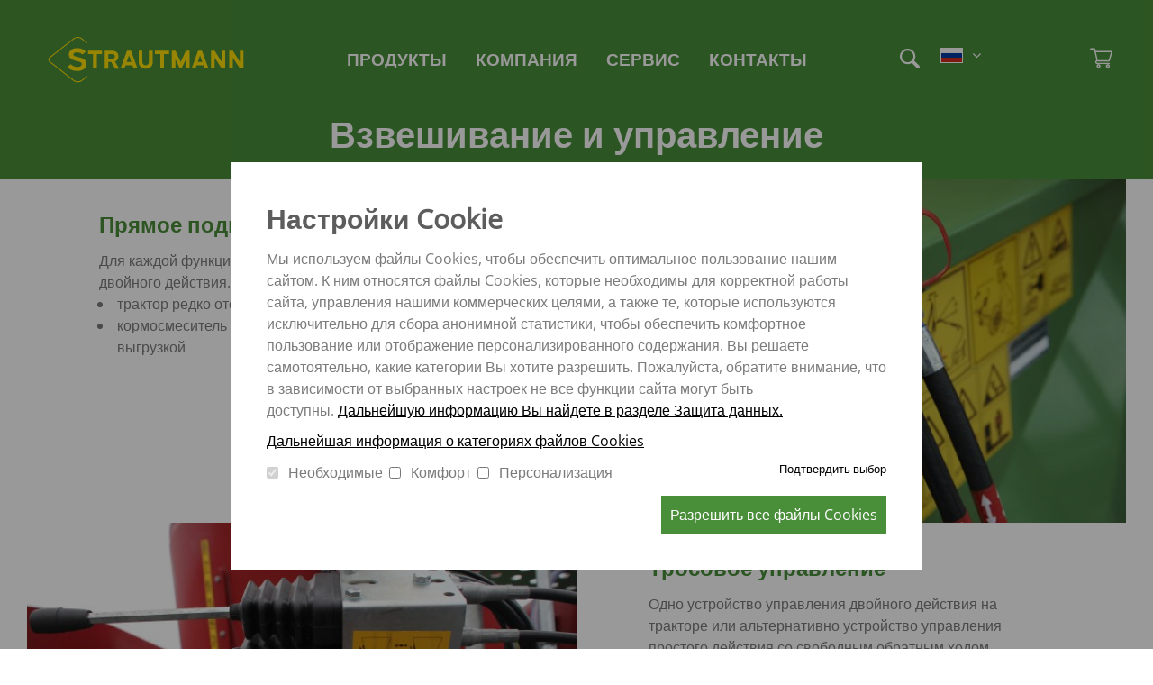

--- FILE ---
content_type: text/html; charset=UTF-8
request_url: https://www.strautmann.com/ru/vzveshivanie-i-upravlenie
body_size: 11386
content:
<!DOCTYPE html>
<html lang="ru" dir="ltr" prefix="og: http://ogp.me/ns#">
  <head>
    <meta charset="utf-8" />
<script>var _paq = _paq || [];(function(){var u=(("https:" == document.location.protocol) ? "https://analytics.strautmann.com/" : "http://analytics.strautmann.com/");_paq.push(["setSiteId", "1"]);_paq.push(["setTrackerUrl", u+"piwik.php"]);_paq.push(["setDoNotTrack", 1]);_paq.push(["trackPageView"]);_paq.push(["setIgnoreClasses", ["no-tracking","colorbox"]]);_paq.push(["enableLinkTracking"]);var d=document,g=d.createElement("script"),s=d.getElementsByTagName("script")[0];g.type="text/javascript";g.defer=true;g.async=true;g.src=u+"piwik.js";s.parentNode.insertBefore(g,s);})();</script>
<meta name="title" content="Взвешивание и управление | Strautmann Landmaschinen" />
<link rel="canonical" href="https://www.strautmann.com/ru/vzveshivanie-i-upravlenie" />
<meta name="robots" content="index, follow" />
<meta name="viewport" content="width=device-width, initial-scale=1.0" />
<style>#sliding-popup.sliding-popup-top { position: fixed; }</style>
<meta property="og:image" content="https://www.strautmann.com/sites/default/files/styles/16_9/public/2021-09/img_2298_0.jpg?h=fbf2ed8b&amp;itok=yrnf3Xkc" />
<meta property="og:url" content="https://www.strautmann.com/ru/vzveshivanie-i-upravlenie" />
<link rel="shortcut icon" href="/themes/client/favicon.png" type="image/png" />

    <title>Взвешивание и управление | Strautmann Landmaschinen</title>
    <link rel="stylesheet" media="all" href="/core/themes/stable/css/system/components/ajax-progress.module.css?s9vrkj" />
<link rel="stylesheet" media="all" href="/core/themes/stable/css/system/components/align.module.css?s9vrkj" />
<link rel="stylesheet" media="all" href="/core/themes/stable/css/system/components/autocomplete-loading.module.css?s9vrkj" />
<link rel="stylesheet" media="all" href="/core/themes/stable/css/system/components/fieldgroup.module.css?s9vrkj" />
<link rel="stylesheet" media="all" href="/core/themes/stable/css/system/components/container-inline.module.css?s9vrkj" />
<link rel="stylesheet" media="all" href="/core/themes/stable/css/system/components/clearfix.module.css?s9vrkj" />
<link rel="stylesheet" media="all" href="/core/themes/stable/css/system/components/details.module.css?s9vrkj" />
<link rel="stylesheet" media="all" href="/core/themes/stable/css/system/components/hidden.module.css?s9vrkj" />
<link rel="stylesheet" media="all" href="/core/themes/stable/css/system/components/item-list.module.css?s9vrkj" />
<link rel="stylesheet" media="all" href="/core/themes/stable/css/system/components/js.module.css?s9vrkj" />
<link rel="stylesheet" media="all" href="/core/themes/stable/css/system/components/nowrap.module.css?s9vrkj" />
<link rel="stylesheet" media="all" href="/core/themes/stable/css/system/components/position-container.module.css?s9vrkj" />
<link rel="stylesheet" media="all" href="/core/themes/stable/css/system/components/progress.module.css?s9vrkj" />
<link rel="stylesheet" media="all" href="/core/themes/stable/css/system/components/reset-appearance.module.css?s9vrkj" />
<link rel="stylesheet" media="all" href="/core/themes/stable/css/system/components/resize.module.css?s9vrkj" />
<link rel="stylesheet" media="all" href="/core/themes/stable/css/system/components/sticky-header.module.css?s9vrkj" />
<link rel="stylesheet" media="all" href="/core/themes/stable/css/system/components/system-status-counter.css?s9vrkj" />
<link rel="stylesheet" media="all" href="/core/themes/stable/css/system/components/system-status-report-counters.css?s9vrkj" />
<link rel="stylesheet" media="all" href="/core/themes/stable/css/system/components/system-status-report-general-info.css?s9vrkj" />
<link rel="stylesheet" media="all" href="/core/themes/stable/css/system/components/tabledrag.module.css?s9vrkj" />
<link rel="stylesheet" media="all" href="/core/themes/stable/css/system/components/tablesort.module.css?s9vrkj" />
<link rel="stylesheet" media="all" href="/core/themes/stable/css/system/components/tree-child.module.css?s9vrkj" />
<link rel="stylesheet" media="all" href="/modules/eu_cookie_compliance/css/eu_cookie_compliance.bare.css?s9vrkj" />
<link rel="stylesheet" media="all" href="/modules/back_to_top/css/back_to_top.css?s9vrkj" />
<link rel="stylesheet" media="all" href="/modules/paragraphs/css/paragraphs.unpublished.css?s9vrkj" />
<link rel="stylesheet" media="all" href="/themes/default/css/font-awesome.min.css?s9vrkj" />
<link rel="stylesheet" media="all" href="/themes/default/css/jquery.fancybox.min.css?s9vrkj" />
<link rel="stylesheet" media="all" href="/themes/default/css/basic.css?s9vrkj" />
<link rel="stylesheet" media="all" href="/themes/default/css/adminbar.css?s9vrkj" />
<link rel="stylesheet" media="all" href="/themes/default/css/admintabs.css?s9vrkj" />
<link rel="stylesheet" media="print" href="/themes/default/css/print.css?s9vrkj" />
<link rel="stylesheet" media="all" href="/themes/client/css/basic.css?s9vrkj" />
<link rel="stylesheet" media="print" href="/themes/client/css/print.css?s9vrkj" />
<link rel="stylesheet" media="all" href="/themes/client/css/languageswitcher.css?s9vrkj" />

    
<!--[if lte IE 8]>
<script src="/core/assets/vendor/html5shiv/html5shiv.min.js?v=3.7.3"></script>
<![endif]-->

  </head>
  <body class="anon page-node-129 not-front page">
        <a href="#main-content" class="visually-hidden focusable">
      Skip to main content
    </a>
    
      <div class="dialog-off-canvas-main-canvas" data-off-canvas-main-canvas>
    <div class="layout-container">

			<aside role="navigation" class="adminbar">
			    <nav role="navigation" aria-labelledby="block-etagenadmintoolbar-menu" id="block-etagenadmintoolbar" class="block block-menu navigation menu--">
            
  <h2 class="visually-hidden" id="block-etagenadmintoolbar-menu">Etagen Admintoolbar</h2>
  

        
              <ul data-region="adminbar" block="block-etagenadmintoolbar">
            <li class="flex-grow"></li>
          <li>
        <a href="/ru" data-drupal-link-system-path="&lt;front&gt;">Startseite</a>
              </li>
            <li class="flex-grow"></li>
    </ul>
  


  </nav>


		</aside>
	
	<header role="banner">

					<div class="section narrow">
	<div class="row clearfix">
		<div class="col">
							<div class="branding">
			<a href="/ru" title="Home" rel="home">
			<img src="/themes/client/logo.svg" alt="Home" />
		</a>
			
    		
              <ul data-name="social-menu">
            <li class="flex-grow"></li>
          <li>
        <a href="https://www.facebook.com/strautmann.de/">Facebook</a>
              </li>
          <li>
        <a href="https://www.youtube.com/user/StrautmannVideo">YouTube</a>
              </li>
            <li class="flex-grow"></li>
    </ul>
  


    </div>

										<nav role="navigation" aria-labelledby="block-hauptnavigation-menu" id="block-hauptnavigation">
            
  <h2 class="visually-hidden" id="block-hauptnavigation-menu">Hauptnavigation</h2>
  

        
<div class="menu-layer level-0" data-lvl="0">
<ul class="menu menu-level-0">
  
  <li class="menu-item menu-item--expanded">
          <div class="no-link">ПРОДУКТЫ</div>
    
        

<div class="menu_link_content menu-link-contentmain view-mode-default menu-dropdown menu-layer menu-dropdown-0 level-1 menu-type-default" data-lvl="1">
          
<ul class="menu menu-level-1">
  
  <li class="menu-item menu-item--expanded">
          <div class="no-link">Прицепные смесители-кормораздатчики</div>
    
        

<div class="menu_link_content menu-link-contentmain view-mode-default menu-dropdown menu-layer menu-dropdown-1 level-2 menu-type-default" data-lvl="2">
          
<ul class="menu menu-level-2">
  
  <li class="menu-item">
    <a href="/ru/verti-mix" data-drupal-link-system-path="node/107">Verti-Mix</a>
        

<div class="menu_link_content menu-link-contentmain view-mode-default menu-dropdown menu-layer menu-dropdown-2 level-3 menu-type-default" data-lvl="3">
          
      <div class="info-container">
        
        
      </div>
  </div>  </li>
  
  <li class="menu-item">
    <a href="/ru/verti-mix-l" data-drupal-link-system-path="node/123">Verti-Mix-L</a>
        

<div class="menu_link_content menu-link-contentmain view-mode-default menu-dropdown menu-layer menu-dropdown-2 level-3 menu-type-default" data-lvl="3">
          
      <div class="info-container">
        
        
      </div>
  </div>  </li>
  
  <li class="menu-item">
    <a href="/ru/verti-mix-double-k" data-drupal-link-system-path="node/132">Verti-Mix Double K</a>
        

<div class="menu_link_content menu-link-contentmain view-mode-default menu-dropdown menu-layer menu-dropdown-2 level-3 menu-type-default" data-lvl="3">
          
      <div class="info-container">
        
        
      </div>
  </div>  </li>
  
  <li class="menu-item">
    <a href="/ru/verti-mix-double" data-drupal-link-system-path="node/128">Verti-Mix Double</a>
        

<div class="menu_link_content menu-link-contentmain view-mode-default menu-dropdown menu-layer menu-dropdown-2 level-3 menu-type-default" data-lvl="3">
          
      <div class="info-container">
        
        
      </div>
  </div>  </li>
  
  <li class="menu-item">
    <a href="/ru/verti-mix-triple" data-drupal-link-system-path="node/137">Verti-Mix Triple</a>
        

<div class="menu_link_content menu-link-contentmain view-mode-default menu-dropdown menu-layer menu-dropdown-2 level-3 menu-type-default" data-lvl="3">
          
      <div class="info-container">
        
        
      </div>
  </div>  </li>
</ul>

      <div class="info-container">
        
        
      </div>
  </div>  </li>
  
  <li class="menu-item menu-item--expanded">
          <div class="no-link">Самоходные смесители-кормораздатчики</div>
    
        

<div class="menu_link_content menu-link-contentmain view-mode-default menu-dropdown menu-layer menu-dropdown-1 level-2 menu-type-default" data-lvl="2">
          
<ul class="menu menu-level-2">
  
  <li class="menu-item">
    <a href="/ru/verti-mix-sf" data-drupal-link-system-path="node/142">Verti-Mix SF / Double SF</a>
        

<div class="menu_link_content menu-link-contentmain view-mode-default menu-dropdown menu-layer menu-dropdown-2 level-3 menu-type-default" data-lvl="3">
          
      <div class="info-container">
        
        
      </div>
  </div>  </li>
  
  <li class="menu-item">
    <a href="/ru/sherpa" data-drupal-link-system-path="node/172">Sherpa</a>
        

<div class="menu_link_content menu-link-contentmain view-mode-default menu-dropdown menu-layer menu-dropdown-2 level-3 menu-type-default" data-lvl="3">
          
      <div class="info-container">
        
        
      </div>
  </div>  </li>
</ul>

      <div class="info-container">
        
        
      </div>
  </div>  </li>
  
  <li class="menu-item menu-item--expanded">
          <div class="no-link">Универсальные разбрасыватели</div>
    
        

<div class="menu_link_content menu-link-contentmain view-mode-default menu-dropdown menu-layer menu-dropdown-1 level-2 menu-type-default" data-lvl="2">
          
<ul class="menu menu-level-2">
  
  <li class="menu-item">
    <a href="/ru/node/71" data-drupal-link-system-path="node/71">TS-разбрасыватель</a>
        

<div class="menu_link_content menu-link-contentmain view-mode-default menu-dropdown menu-layer menu-dropdown-2 level-3 menu-type-default" data-lvl="3">
          
      <div class="info-container">
        
        
      </div>
  </div>  </li>
  
  <li class="menu-item">
    <a href="/ru/vs-razbrasyvatel" data-drupal-link-system-path="node/73">VS-разбрасыватель</a>
        

<div class="menu_link_content menu-link-contentmain view-mode-default menu-dropdown menu-layer menu-dropdown-2 level-3 menu-type-default" data-lvl="3">
          
      <div class="info-container">
        
        
      </div>
  </div>  </li>
  
  <li class="menu-item">
    <a href="/ru/ps-razbrasyvatel" data-drupal-link-system-path="node/74">PS-разбрасыватель</a>
        

<div class="menu_link_content menu-link-contentmain view-mode-default menu-dropdown menu-layer menu-dropdown-2 level-3 menu-type-default" data-lvl="3">
          
      <div class="info-container">
        
        
      </div>
  </div>  </li>
</ul>

      <div class="info-container">
        
        
      </div>
  </div>  </li>
  
  <li class="menu-item menu-item--expanded">
          <div class="no-link">Прицепы-подборщики</div>
    
        

<div class="menu_link_content menu-link-contentmain view-mode-default menu-dropdown menu-layer menu-dropdown-1 level-2 menu-type-default" data-lvl="2">
          
<ul class="menu menu-level-2">
  
  <li class="menu-item">
    <a href="/ru/pricep-podborschik-giga-vitesse" data-drupal-link-system-path="node/100">Giga-Vitesse</a>
        

<div class="menu_link_content menu-link-contentmain view-mode-default menu-dropdown menu-layer menu-dropdown-2 level-3 menu-type-default" data-lvl="3">
          
      <div class="info-container">
        
        
      </div>
  </div>  </li>
</ul>

      <div class="info-container">
        
        
      </div>
  </div>  </li>
</ul>

      <div class="info-container">
        
        
      </div>
  </div>  </li>
  
  <li class="menu-item menu-item--expanded">
          <div class="no-link">КОМПАНИЯ</div>
    
        

<div class="menu_link_content menu-link-contentmain view-mode-default menu-dropdown menu-layer menu-dropdown-0 level-1 menu-type-default" data-lvl="1">
          
<ul class="menu menu-level-1">
  
  <li class="menu-item menu-item--expanded">
          <div class="no-link">Компания</div>
    
        

<div class="menu_link_content menu-link-contentmain view-mode-default menu-dropdown menu-layer menu-dropdown-1 level-2 menu-type-default" data-lvl="2">
          
<ul class="menu menu-level-2">
  
  <li class="menu-item">
    <a href="/ru/portret-kompanii" data-drupal-link-system-path="node/160">Портрет компании</a>
        

<div class="menu_link_content menu-link-contentmain view-mode-default menu-dropdown menu-layer menu-dropdown-2 level-3 menu-type-default" data-lvl="3">
          
      <div class="info-container">
        
        
      </div>
  </div>  </li>
</ul>

      <div class="info-container">
        
        
      </div>
  </div>  </li>
  
  <li class="menu-item menu-item--expanded">
          <div class="no-link">Актуальное</div>
    
        

<div class="menu_link_content menu-link-contentmain view-mode-default menu-dropdown menu-layer menu-dropdown-1 level-2 menu-type-default" data-lvl="2">
          
<ul class="menu menu-level-2">
  
  <li class="menu-item">
    <a href="/ru/node/234" data-drupal-link-system-path="node/234">Выставки</a>
        

<div class="menu_link_content menu-link-contentmain view-mode-default menu-dropdown menu-layer menu-dropdown-2 level-3 menu-type-default" data-lvl="3">
          
      <div class="info-container">
        
        
      </div>
  </div>  </li>
  
  <li class="menu-item">
    <a href="/ru/node/290" data-drupal-link-system-path="node/290">Актуальное</a>
        

<div class="menu_link_content menu-link-contentmain view-mode-default menu-dropdown menu-layer menu-dropdown-2 level-3 menu-type-default" data-lvl="3">
          
      <div class="info-container">
        
        
      </div>
  </div>  </li>
</ul>

      <div class="info-container">
        
        
      </div>
  </div>  </li>
</ul>

      <div class="info-container">
        
        
      </div>
  </div>  </li>
  
  <li class="menu-item menu-item--expanded">
          <div class="no-link">СЕРВИС</div>
    
        

<div class="menu_link_content menu-link-contentmain view-mode-default menu-dropdown menu-layer menu-dropdown-0 level-1 menu-type-default" data-lvl="1">
          
<ul class="menu menu-level-1">
  
  <li class="menu-item menu-item--expanded">
          <div class="no-link">Послепродажное обслуживание </div>
    
        

<div class="menu_link_content menu-link-contentmain view-mode-default menu-dropdown menu-layer menu-dropdown-1 level-2 menu-type-default" data-lvl="2">
          
<ul class="menu menu-level-2">
  
  <li class="menu-item">
    <a href="/ru/otdel-zapchastey" data-drupal-link-system-path="node/187">Отдел запчастей</a>
        

<div class="menu_link_content menu-link-contentmain view-mode-default menu-dropdown menu-layer menu-dropdown-2 level-3 menu-type-default" data-lvl="3">
          
      <div class="info-container">
        
        
      </div>
  </div>  </li>
  
  <li class="menu-item">
    <a href="/ru/servis" data-drupal-link-system-path="node/256">Сервисное обслуживание</a>
        

<div class="menu_link_content menu-link-contentmain view-mode-default menu-dropdown menu-layer menu-dropdown-2 level-3 menu-type-default" data-lvl="3">
          
      <div class="info-container">
        
        
      </div>
  </div>  </li>
  
  <li class="menu-item">
    <a href="/ru/prakticheskie-rukovodstva" data-drupal-link-system-path="node/395">Практические руководства</a>
        

<div class="menu_link_content menu-link-contentmain view-mode-default menu-dropdown menu-layer menu-dropdown-2 level-3 menu-type-default" data-lvl="3">
          
      <div class="info-container">
        
        
      </div>
  </div>  </li>
</ul>

      <div class="info-container">
        
        
      </div>
  </div>  </li>
  
  <li class="menu-item menu-item--expanded">
          <div class="no-link">Информация</div>
    
        

<div class="menu_link_content menu-link-contentmain view-mode-default menu-dropdown menu-layer menu-dropdown-1 level-2 menu-type-default" data-lvl="2">
          
<ul class="menu menu-level-2">
  
  <li class="menu-item">
    <a href="/ru/tablica-razmerov-shin" data-drupal-link-system-path="node/223">Таблица размеров шин</a>
        

<div class="menu_link_content menu-link-contentmain view-mode-default menu-dropdown menu-layer menu-dropdown-2 level-3 menu-type-default" data-lvl="3">
          
      <div class="info-container">
        
        
      </div>
  </div>  </li>
</ul>

      <div class="info-container">
        
        
      </div>
  </div>  </li>
  
  <li class="menu-item menu-item--expanded">
          <div class="no-link">Магазин</div>
    
        

<div class="menu_link_content menu-link-contentmain view-mode-default menu-dropdown menu-layer menu-dropdown-1 level-2 menu-type-default" data-lvl="2">
          
<ul class="menu menu-level-2">
  
  <li class="menu-item">
    <a href="/ru/node/361" data-drupal-link-system-path="node/361">Коллекция Strautmann</a>
        

<div class="menu_link_content menu-link-contentmain view-mode-default menu-dropdown menu-layer menu-dropdown-2 level-3 menu-type-default" data-lvl="3">
          
      <div class="info-container">
        
        
      </div>
  </div>  </li>
</ul>

      <div class="info-container">
        
        
      </div>
  </div>  </li>
</ul>

      <div class="info-container">
        
        
      </div>
  </div>  </li>
  
  <li class="menu-item menu-item--expanded">
          <div class="no-link">КОНТАКТЫ</div>
    
        

<div class="menu_link_content menu-link-contentmain view-mode-default menu-dropdown menu-layer menu-dropdown-0 level-1 menu-type-default" data-lvl="1">
          
<ul class="menu menu-level-1">
  
  <li class="menu-item menu-item--expanded">
          <div class="no-link">СБЫТ</div>
    
        

<div class="menu_link_content menu-link-contentmain view-mode-default menu-dropdown menu-layer menu-dropdown-1 level-2 menu-type-default" data-lvl="2">
          
<ul class="menu menu-level-2">
  
  <li class="menu-item">
    <a href="/ru/node/143" data-drupal-link-system-path="node/143">Германия</a>
        

<div class="menu_link_content menu-link-contentmain view-mode-default menu-dropdown menu-layer menu-dropdown-2 level-3 menu-type-default" data-lvl="3">
          
      <div class="info-container">
        
        
      </div>
  </div>  </li>
  
  <li class="menu-item">
    <a href="/ru/prodazhi-v-polshe" data-drupal-link-system-path="node/427">Польша</a>
        

<div class="menu_link_content menu-link-contentmain view-mode-default menu-dropdown menu-layer menu-dropdown-2 level-3 menu-type-default" data-lvl="3">
          
      <div class="info-container">
        
        
      </div>
  </div>  </li>
  
  <li class="menu-item">
    <a href="/ru/node/487" data-drupal-link-system-path="node/487">Франция</a>
        

<div class="menu_link_content menu-link-contentmain view-mode-default menu-dropdown menu-layer menu-dropdown-2 level-3 menu-type-default" data-lvl="3">
          
      <div class="info-container">
        
        
      </div>
  </div>  </li>
  
  <li class="menu-item">
    <a href="/ru/prodazhi-v-vengrii" data-drupal-link-system-path="node/478">Венгрия</a>
        

<div class="menu_link_content menu-link-contentmain view-mode-default menu-dropdown menu-layer menu-dropdown-2 level-3 menu-type-default" data-lvl="3">
          
      <div class="info-container">
        
        
      </div>
  </div>  </li>
  
  <li class="menu-item">
    <a href="/ru/mezhdunarodnye-prodazhi" data-drupal-link-system-path="node/329">Международные продажи</a>
        

<div class="menu_link_content menu-link-contentmain view-mode-default menu-dropdown menu-layer menu-dropdown-2 level-3 menu-type-default" data-lvl="3">
          
      <div class="info-container">
        
        
      </div>
  </div>  </li>
  
  <li class="menu-item">
    <a href="/ru/obrabotka-zakazov" data-drupal-link-system-path="node/325">Обработка заказов</a>
        

<div class="menu_link_content menu-link-contentmain view-mode-default menu-dropdown menu-layer menu-dropdown-2 level-3 menu-type-default" data-lvl="3">
          
      <div class="info-container">
        
        
      </div>
  </div>  </li>
</ul>

      <div class="info-container">
        
        
      </div>
  </div>  </li>
  
  <li class="menu-item menu-item--expanded">
          <div class="no-link">Прочие</div>
    
        

<div class="menu_link_content menu-link-contentmain view-mode-default menu-dropdown menu-layer menu-dropdown-1 level-2 menu-type-default" data-lvl="2">
          
<ul class="menu menu-level-2">
  
  <li class="menu-item">
    <a href="/ru/node/332" data-drupal-link-system-path="node/332">Отдел кадров</a>
        

<div class="menu_link_content menu-link-contentmain view-mode-default menu-dropdown menu-layer menu-dropdown-2 level-3 menu-type-default" data-lvl="3">
          
      <div class="info-container">
        
        
      </div>
  </div>  </li>
</ul>

      <div class="info-container">
        
        
      </div>
  </div>  </li>
</ul>

      <div class="info-container">
        
        
      </div>
  </div>  </li>
</ul>
</div>

  </nav>

						
			<div class="wrap-header-controls">
										<form block="block-etagensearchblock" action="/ru/vzveshivanie-i-upravlenie" method="post" id="search-form" accept-charset="UTF-8" class="searchform clearfix">
	<div class="js-form-item form-item js-form-type-search form-item-searchstring js-form-item-searchstring">
      <label for="edit-searchstring">Поиск</label>
        <input placeholder="Поиск" size="30" data-drupal-selector="edit-searchstring" type="search" id="edit-searchstring" name="searchstring" value="" maxlength="128" class="form-search" />

        </div>
<input autocomplete="off" data-drupal-selector="form-mtcijmlihxqphkocromovqdnerxmnhwa0zqyv8qnhy4" type="hidden" name="form_build_id" value="form-MTCIJMLIhxqphKOcrOMOVqDNErXmNhwA0ZqYV8QNHy4" />
<input data-drupal-selector="edit-search-form" type="hidden" name="form_id" value="search_form" />
<div data-drupal-selector="edit-actions" class="form-actions js-form-wrapper form-wrapper" id="edit-actions"><input data-drupal-selector="edit-search" type="submit" id="edit-search" name="op" value="Поиск" class="button js-form-submit form-submit" />
</div>

</form>


													<div id="language-switch">
	<ul block="block-sprachumschalter"><li hreflang="de" data-drupal-link-system-path="node/129" class="de"><a href="/wiegen-bedienen" class="language-link" hreflang="de" data-drupal-link-system-path="node/129"><img src="/themes/client/layout/flags/germany.svg" /></a></li><li hreflang="en" data-drupal-link-system-path="node/129" class="en"><a href="/en/wiegen-bedienen-en" class="language-link" hreflang="en" data-drupal-link-system-path="node/129"><img src="/themes/client/layout/flags/britain.svg" /></a></li><li hreflang="pl" data-drupal-link-system-path="node/129" class="pl"><a href="/pl/wiegen-bedienen" class="language-link" hreflang="pl" data-drupal-link-system-path="node/129"><img src="/themes/client/layout/flags/poland.svg" /></a></li><li hreflang="fr" data-drupal-link-system-path="node/129" class="fr"><a href="/fr/wiegen-bedienen" class="language-link" hreflang="fr" data-drupal-link-system-path="node/129"><img src="/themes/client/layout/flags/france.svg" /></a></li><li hreflang="ru" data-drupal-link-system-path="node/129" class="ru is-active"><a href="/ru/vzveshivanie-i-upravlenie" class="language-link is-active" hreflang="ru" data-drupal-link-system-path="node/129"><img src="/themes/client/layout/flags/russia.svg" /></a></li></ul>
  <div class="lang-switch"><i class="fa fa-angle-down" aria-hidden="true"></i></div>
</div>
													    <div class="block-shop-cart">
        <div class="cart-icon">

        </div>
        <div class="shop-cart clearfix">
    <i class="fa fa-caret-up" aria-hidden="true"></i>
    <div class="cart-header section dark"><h3>Your cart</h3></div>

    

    <div class="cart-footer section dark">
                    В Вашей корзине нет товаров
            </div>
</div>


    </div>

							</div>
			
								
   <div class="flex">
      <div class="flex-grow"></div>

      <div class="flex-grow"></div>
   </div>



					</div>
	</div>
</div>

		
	</header>

	<main role="main">
		<a id="main-content" tabindex="-1"></a>

					
		
			    <div data-drupal-messages-fallback class="hidden"></div>	<article role="article">


	
    	  			<div class="dark narrow section section-type-text">
			<div class="row clearfix">
		<div class="col col-12">
			<div class="inner">
					<h1 class="text-align-center">Взвешивание и управление</h1>


			</div>
		</div>
	</div>
	</div>

		<div class="light narrow section section-type-text-with-media">
			<div class="row clearfix">
		<div class="col col-6 swap-col">
			<div class="mediaelements">
        
    	<div class="media mediastyle-embedded mediatype-image parent-paragraph-1371 parent-type-text-with-media">
      <figure>
    		    <img src="/sites/default/files/styles/8_5_embedded/public/2019-05/17_0.jpg?itok=9YTv5_ni" width="640" height="400" alt="Bedienung Schlepperdirektanschluß" />




        
      </figure>
  	</div>
  
			</div>
		</div>
		<div class="col col-6">
			<div class="inner">
					<h3><strong>Прямое подключение к трактору </strong><strong> </strong> </h3>
<p>Для каждой функции необходимо устройство управления двойного действия. Рационально, если:   </p>
<ul><li>трактор редко отсоединяется от смесителя</li>
<li>кормосмеситель оснащен только одной боковой выгрузкой</li>
</ul>

			</div>
		</div>
	</div>
	</div>

		<div class="light narrow section section-type-text-with-media">
			<div class="row clearfix">
		<div class="col col-6">
			<div class="mediaelements">
        
    	<div class="media mediastyle-embedded mediatype-image parent-paragraph-1372 parent-type-text-with-media">
      <figure>
    		    <img src="/sites/default/files/styles/8_5_embedded/public/2019-05/img_3192_0.jpg?itok=k9ERzjAe" width="640" height="400" alt="Bedienung Bowdenzug" />




        
      </figure>
  	</div>
  
			</div>
		</div>
		<div class="col col-6">
			<div class="inner">
					<h3><strong>Тросовое управление</strong></h3>
<p>Одно устройство управления двойного действия на тракторе или альтернативно устройство управления простого действия со свободным обратным ходом. Рационально, если:</p>
<ul><li>
<p>Используется довольно старый трактор  с небольшим количеством устройств управления</p>
</li>
</ul>

			</div>
		</div>
	</div>
	</div>

		<div class="light narrow section section-type-text-with-media">
			<div class="row clearfix">
		<div class="col col-6 swap-col">
			<div class="mediaelements">
        
    	<div class="media mediastyle-embedded mediatype-image parent-paragraph-1373 parent-type-text-with-media">
      <figure>
    		    <img src="/sites/default/files/styles/8_5_embedded/public/2025-01/neues_logo_3.png?itok=ZgLU-TzZ" width="640" height="400" alt="Bedienung Elektrobedienung " />




        
      </figure>
  	</div>
  
			</div>
		</div>
		<div class="col col-6">
			<div class="inner">
					<h3><strong>Электроуправление</strong></h3>
<p>Одно устройство управления двойного действия на тракторе, или альтернативно устройство управления простого действия со свободным обратным ходом Рационально, если:</p>
<p> </p>
<ul><li>
<p>желаем комфорт и повышение эффективности</p>
</li>
</ul>

			</div>
		</div>
	</div>
	</div>

		<div class="light narrow section section-type-text">
			<div class="row clearfix">
		<div class="col col-12">
			<div class="inner">
					<p> </p>
<p> </p>
<p> </p>


			</div>
		</div>
	</div>
	</div>

		<div class="light narrow section section-type-text">
			<div class="row clearfix">
		<div class="col col-12">
			<div class="inner">
					<h2 class="text-align-center"><strong>Весовые</strong><strong> устройства</strong></h2>


			</div>
		</div>
	</div>
	</div>

		<div class="light narrow section section-type-text-with-media">
			<div class="row clearfix">
		<div class="col col-6">
			<div class="mediaelements">
        
    	<div class="media mediastyle-embedded mediatype-image parent-paragraph-5423 parent-type-text-with-media">
      <figure>
    		    <img src="/sites/default/files/styles/8_5_embedded/public/2021-08/ptm_hl_50_neu.jpg?h=7efe68c6&amp;itok=XH1ZS9Op" width="640" height="400" alt="Wiegeeinrichtung PTM HL 50" />




        
      </figure>
  	</div>
  
			</div>
		</div>
		<div class="col col-6">
			<div class="inner">
					<h3><strong>PTM HL 50 -</strong><strong>программируемое весовое устройство без передачи данных</strong></h3>
<p>Базовая модель весовых устройств Strautmann</p>
<ul><li>50 рецептов</li>
<li>из 30 компонентов</li>
<li>составление баланса</li>
<li>акустический/оптический сигнал</li>
</ul>

			</div>
		</div>
	</div>
	</div>

		<div class="light narrow section section-type-text-with-media">
			<div class="row clearfix">
		<div class="col col-6 swap-col">
			<div class="mediaelements">
        
    	<div class="media mediastyle-embedded mediatype-image parent-paragraph-5424 parent-type-text-with-media">
      <figure>
    		    <img src="/sites/default/files/styles/8_5_embedded/public/2025-01/ptm_advance.jpg?itok=0dwsxGei" width="640" height="400" alt="Wiegeeinrichtung PTM Advance Super USB " />




        
      </figure>
  	</div>
  
			</div>
		</div>
		<div class="col col-6">
			<div class="inner">
					<h3><strong>PTM Advance Super USB - программируемое весовое устройство с передачей данных</strong></h3>
<p>Полный контроль кормления, включающий учет времени, имеет первостепенное значение для оптимизации расходов на молочном предприятии</p>
<ul><li>150 рецептов</li>
<li>Из 30 компонетов</li>
<li>многострочный дисплей</li>
<li>Совместим с системой Multilink – возможность подключения нескольких дополнительных устройств</li>
<li>Опционально: считывание и обработка данных с помощью комплекта программного обеспечения</li>
<li>Опционально: беспроводное соединение с компьютером предприятия через wi-fi антенну</li>
</ul>

			</div>
		</div>
	</div>
	</div>

		<div class="light narrow section section-type-text-with-media">
			<div class="row clearfix">
		<div class="col col-6">
			<div class="mediaelements">
        
    	<div class="media mediastyle-embedded mediatype-image parent-paragraph-5425 parent-type-text-with-media">
      <figure>
    		    <img src="/sites/default/files/styles/8_5_embedded/public/2020-10/ptm_av70frei1.png?itok=nYI4mnvP" width="640" height="400" alt="Funkfernbedienung PTM AV 70" />




        
      </figure>
  	</div>
  
			</div>
		</div>
		<div class="col col-6">
			<div class="inner">
					<h3><strong>PTM AV 70 – </strong><strong>дистанционное радиоуправление</strong></h3>
<p>PTM AV 70 дистанционное радиоуправление, совместимое с HL 50 и PTM Advance Super USB.</p>
<ul><li>30 м дальность сигнала</li>
<li>Совместим с Multilink</li>
<li>Индивидуальная установка на погрузчик спомощью встроенных магнитов.</li>
<li>Удобно держать в руке</li>
</ul><p> </p>


			</div>
		</div>
	</div>
	</div>

		<div class="light narrow section section-type-text-with-media">
			<div class="row clearfix">
		<div class="col col-6 swap-col">
			<div class="mediaelements">
        
    	<div class="media mediastyle-embedded mediatype-image parent-paragraph-7318 parent-type-text-with-media">
      <figure>
    		    <img src="/sites/default/files/styles/8_5_embedded/public/2025-01/img_2826_frei.png?h=efec35a2&amp;itok=8_MQV4oN" width="640" height="400" alt="My Scale Plus App Startseite" />




        
      </figure>
  	</div>
  
			</div>
		</div>
		<div class="col col-6">
			<div class="inner">
					<h3><strong>PTM MyScale Plus APP</strong></h3>
<ul><li>Bedienung der Waage</li>
<li>Kommunikation über WIFI</li>
<li>Ohne zusätzliche Kosten</li>
<li>Einfache Installation</li>
<li>Schneller verbindungsaufbau</li>
<li>Reichweite 50 m</li>
</ul>

			</div>
		</div>
	</div>
	</div>

		<div class="light narrow section section-type-text-with-media">
			<div class="row clearfix">
		<div class="col col-6">
			<div class="mediaelements">
        
    	<div class="media mediastyle-embedded mediatype-image parent-paragraph-7322 parent-type-text-with-media">
      <figure>
    		    <img src="/sites/default/files/styles/8_5_embedded/public/2025-01/cow_connect_feedlync.jpg?h=9af3057f&amp;itok=WKQAEQd-" width="640" height="400" alt="Cow Connect Feedlyn" />




        
      </figure>
  	</div>
  
    	<div class="media mediastyle-embedded mediatype-image parent-paragraph-7322 parent-type-text-with-media">
      <figure>
    		    <img src="/sites/default/files/styles/8_5_embedded/public/2025-01/cowconnect_mini_terminal.png?h=4f7e4f3f&amp;itok=PX4STMKk" width="640" height="400" alt="Cowconnect Mini Terminal" />




        
      </figure>
  	</div>
  
    	<div class="media mediastyle-embedded mediatype-image parent-paragraph-7322 parent-type-text-with-media">
      <figure>
    		    <img src="/sites/default/files/styles/8_5_embedded/public/2025-01/feedlyncbox.png?h=e705e726&amp;itok=2J0WCJ1-" width="640" height="400" alt="Feedlyncbox" />




        
      </figure>
  	</div>
  
			</div>
		</div>
		<div class="col col-6">
			<div class="inner">
					<h3><strong>Cowconnect</strong></h3>
<ul><li>Plug and play</li>
<li>Aufbau eines WIFI-Netzwerks</li>
<li>Intuitive Bedienung</li>
<li>Bedienung über mehrere Endgeräte</li>
</ul>

			</div>
		</div>
	</div>
	</div>


  
</article>




	</main>

			<footer role="contentinfo">

            
							<div class="section narrow">
	<div class="row clearfix">
		<div class="col flex">
    		<div class="branding">
			<a href="/ru" title="Home" rel="home">
			<img src="/themes/client/logo.svg" alt="Home" />
		</a>
			
    		
              <ul data-name="social-menu">
            <li class="flex-grow"></li>
          <li>
        <a href="https://www.facebook.com/strautmann.de/">Facebook</a>
              </li>
          <li>
        <a href="https://www.youtube.com/user/StrautmannVideo">YouTube</a>
              </li>
            <li class="flex-grow"></li>
    </ul>
  


    </div>
<nav role="navigation" aria-labelledby="block-client-footer-menu" id="block-client-footer">
            
  <h2 class="visually-hidden" id="block-client-footer-menu">Fußbereichsmenü</h2>
  

        
              <ul data-region="footer" block="block-client-footer">
            <li class="flex-grow"></li>
          <li>
        <a href="/ru/produkty" data-drupal-link-system-path="node/246">ПРОДУКТЫ</a>
              </li>
          <li>
        <a href="/ru/otdel-zapchastey" data-drupal-link-system-path="node/187">запчасти</a>
              </li>
          <li>
        <a href="/ru/infothek" data-drupal-link-system-path="infothek">ИНФОТЕКА</a>
              </li>
          <li>
        <a href="http://bedarf.strautmann-service.de/">ВХОД ДЛЯ ПОСТАВЩИКОВ</a>
              </li>
          <li>
        <a href="http://strautmann.com/agb">ОБЩИЕ КОММЕРЧЕСКИЕ УСЛОВИЯ</a>
              </li>
            <li class="flex-grow"></li>
    </ul>
  


  </nav>
<nav role="navigation" aria-labelledby="block-fussbereich2-menu" id="block-fussbereich2">
            
  <h2 class="visually-hidden" id="block-fussbereich2-menu">Fußbereich 2</h2>
  

        
              <ul data-region="footer" block="block-fussbereich2">
            <li class="flex-grow"></li>
          <li>
        <a href="/ru/portret-kompanii" data-drupal-link-system-path="node/160">КОМПАНИЯ</a>
              </li>
            <li class="flex-grow"></li>
    </ul>
  


  </nav>
<nav role="navigation" aria-labelledby="block-fussbereich3-menu" id="block-fussbereich3">
            
  <h2 class="visually-hidden" id="block-fussbereich3-menu">Fußbereich 3</h2>
  

        
              <ul data-region="footer" block="block-fussbereich3">
            <li class="flex-grow"></li>
          <li>
        <a href="/ru/node/60" data-drupal-link-system-path="node/60">ЗАЩИТА ДАННЫХ</a>
              </li>
          <li>
        <a href="/ru/rekvizity" data-drupal-link-system-path="node/50">Реквизиты</a>
              </li>
            <li class="flex-grow"></li>
    </ul>
  


  </nav>

		</div>
	</div>
</div>

			
        										<div class="section narrow extra-footer">
	<div class="row clearfix">
		<div class="col">
    			<div>
      	<p class="text-align-center"><span class="footer-extra-company-name">B.Strautmann &amp; Söhne GmbH u. Co. KG </span> · Bielefelder Straße 53 · D-49196 Bad Laer · Tel.: +49 (0)5424/802-0 · Fax: +49 (0)5424/802-76 · <a href="mailto:info@strautmann.com">info@strautmann.com</a></p>

  </div>


		</div>
	</div>
</div>

				        	
		</footer>
	

</div>

  </div>

    
    <script type="application/json" data-drupal-selector="drupal-settings-json">{"path":{"baseUrl":"\/","scriptPath":null,"pathPrefix":"ru\/","currentPath":"node\/129","currentPathIsAdmin":false,"isFront":false,"currentLanguage":"ru"},"pluralDelimiter":"\u0003","back_to_top":{"back_to_top_button_trigger":100,"back_to_top_prevent_on_mobile":true,"back_to_top_prevent_in_admin":false,"back_to_top_button_type":"image","back_to_top_button_text":"Back to top"},"matomo":{"trackMailto":true},"eu_cookie_compliance":{"popup_enabled":true,"popup_agreed_enabled":false,"popup_hide_agreed":false,"popup_clicking_confirmation":false,"popup_scrolling_confirmation":false,"popup_html_info":"\u003Cdiv class=\u0022eu-cookie-compliance-banner eu-cookie-compliance-banner-info eu-cookie-compliance-banner--categories\u0022\u003E\n  \u003Cdiv class=\u0022popup-content info eu-cookie-compliance-content\u0022\u003E\n    \u003Cdiv id=\u0022popup-text\u0022 class=\u0022eu-cookie-compliance-message\u0022\u003E\n      \u003Ch2 id=\u0022cm-headline\u0022 tabindex=\u00220\u0022\u003E\u041d\u0430\u0441\u0442\u0440\u043e\u0439\u043a\u0438 Cookie \u003C\/h2\u003E\n\u003Cp tabindex=\u00220\u0022\u003E\u041c\u044b \u0438\u0441\u043f\u043e\u043b\u044c\u0437\u0443\u0435\u043c \u0444\u0430\u0439\u043b\u044b Cookies, \u0447\u0442\u043e\u0431\u044b \u043e\u0431\u0435\u0441\u043f\u0435\u0447\u0438\u0442\u044c \u043e\u043f\u0442\u0438\u043c\u0430\u043b\u044c\u043d\u043e\u0435 \u043f\u043e\u043b\u044c\u0437\u043e\u0432\u0430\u043d\u0438\u0435 \u043d\u0430\u0448\u0438\u043c \u0441\u0430\u0439\u0442\u043e\u043c. \u041a \u043d\u0438\u043c \u043e\u0442\u043d\u043e\u0441\u044f\u0442\u0441\u044f \u0444\u0430\u0439\u043b\u044b Cookies, \u043a\u043e\u0442\u043e\u0440\u044b\u0435 \u043d\u0435\u043e\u0431\u0445\u043e\u0434\u0438\u043c\u044b \u0434\u043b\u044f \u043a\u043e\u0440\u0440\u0435\u043a\u0442\u043d\u043e\u0439 \u0440\u0430\u0431\u043e\u0442\u044b \u0441\u0430\u0439\u0442\u0430,  \u0443\u043f\u0440\u0430\u0432\u043b\u0435\u043d\u0438\u044f \u043d\u0430\u0448\u0438\u043c\u0438 \u043a\u043e\u043c\u043c\u0435\u0440\u0447\u0435\u0441\u043a\u0438\u0445 \u0446\u0435\u043b\u044f\u043c\u0438, \u0430 \u0442\u0430\u043a\u0436\u0435 \u0442\u0435, \u043a\u043e\u0442\u043e\u0440\u044b\u0435 \u0438\u0441\u043f\u043e\u043b\u044c\u0437\u0443\u044e\u0442\u0441\u044f \u0438\u0441\u043a\u043b\u044e\u0447\u0438\u0442\u0435\u043b\u044c\u043d\u043e \u0434\u043b\u044f \u0441\u0431\u043e\u0440\u0430 \u0430\u043d\u043e\u043d\u0438\u043c\u043d\u043e\u0439 \u0441\u0442\u0430\u0442\u0438\u0441\u0442\u0438\u043a\u0438, \u0447\u0442\u043e\u0431\u044b \u043e\u0431\u0435\u0441\u043f\u0435\u0447\u0438\u0442\u044c \u043a\u043e\u043c\u0444\u043e\u0440\u0442\u043d\u043e\u0435 \u043f\u043e\u043b\u044c\u0437\u043e\u0432\u0430\u043d\u0438\u0435 \u0438\u043b\u0438 \u043e\u0442\u043e\u0431\u0440\u0430\u0436\u0435\u043d\u0438\u0435 \u043f\u0435\u0440\u0441\u043e\u043d\u0430\u043b\u0438\u0437\u0438\u0440\u043e\u0432\u0430\u043d\u043d\u043e\u0433\u043e \u0441\u043e\u0434\u0435\u0440\u0436\u0430\u043d\u0438\u044f. \u0412\u044b \u0440\u0435\u0448\u0430\u0435\u0442\u0435 \u0441\u0430\u043c\u043e\u0442\u043e\u044f\u0442\u0435\u043b\u044c\u043d\u043e, \u043a\u0430\u043a\u0438\u0435 \u043a\u0430\u0442\u0435\u0433\u043e\u0440\u0438\u0438 \u0412\u044b \u0445\u043e\u0442\u0438\u0442\u0435 \u0440\u0430\u0437\u0440\u0435\u0448\u0438\u0442\u044c. \u041f\u043e\u0436\u0430\u043b\u0443\u0439\u0441\u0442\u0430, \u043e\u0431\u0440\u0430\u0442\u0438\u0442\u0435 \u0432\u043d\u0438\u043c\u0430\u043d\u0438\u0435, \u0447\u0442\u043e \u0432 \u0437\u0430\u0432\u0438\u0441\u0438\u043c\u043e\u0441\u0442\u0438 \u043e\u0442 \u0432\u044b\u0431\u0440\u0430\u043d\u043d\u044b\u0445 \u043d\u0430\u0441\u0442\u0440\u043e\u0435\u043a \u043d\u0435 \u0432\u0441\u0435 \u0444\u0443\u043d\u043a\u0446\u0438\u0438 \u0441\u0430\u0439\u0442\u0430 \u043c\u043e\u0433\u0443\u0442 \u0431\u044b\u0442\u044c \u0434\u043e\u0441\u0442\u0443\u043f\u043d\u044b.\u00a0\u003Ca data-entity-substitution=\u0022canonical\u0022 data-entity-type=\u0022node\u0022 data-entity-uuid=\u0022dca53fcf-e394-4bf6-b429-1f5dcbe4b11e\u0022 href=\u0022\/ru\/node\/60\u0022 target=\u0022_blank\u0022\u003E\u0414\u0430\u043b\u044c\u043d\u0435\u0439\u0448\u0443\u044e \u0438\u043d\u0444\u043e\u0440\u043c\u0430\u0446\u0438\u044e \u0412\u044b \u043d\u0430\u0439\u0434\u0451\u0442\u0435 \u0432 \u0440\u0430\u0437\u0434\u0435\u043b\u0435 \u0417\u0430\u0449\u0438\u0442\u0430 \u0434\u0430\u043d\u043d\u044b\u0445.\u003C\/a\u003E\u003C\/p\u003E\n\u003Cp tabindex=\u00220\u0022\u003E\u003Ca href=\u0022\/ru\/primechanie-ob-ispolzovanii-faylov-cookie\u0022 target=\u0022_blank\u0022\u003E\u0414\u0430\u043b\u044c\u043d\u0435\u0439\u0448\u0430\u044f \u0438\u043d\u0444\u043e\u0440\u043c\u0430\u0446\u0438\u044f \u043e \u043a\u0430\u0442\u0435\u0433\u043e\u0440\u0438\u044f\u0445 \u0444\u0430\u0439\u043b\u043e\u0432 Cookies\u003C\/a\u003E\u003C\/p\u003E\n\n              \u003Cbutton type=\u0022button\u0022 class=\u0022find-more-button eu-cookie-compliance-more-button\u0022\u003EMore info\u003C\/button\u003E\n          \u003C\/div\u003E\n\n          \u003Cdiv id=\u0022eu-cookie-compliance-categories\u0022 class=\u0022eu-cookie-compliance-categories\u0022\u003E\n                  \u003Cdiv class=\u0022eu-cookie-compliance-category\u0022\u003E\n            \u003Cdiv\u003E\n              \u003Cinput type=\u0022checkbox\u0022 name=\u0022cookie-categories\u0022 id=\u0022cookie-category-necessary\u0022\n                     value=\u0022necessary\u0022  checked disabled\u003E\n              \u003Clabel for=\u0022cookie-category-necessary\u0022\u003E\u041d\u0435\u043e\u0431\u0445\u043e\u0434\u0438\u043c\u044b\u0435\u003C\/label\u003E\n            \u003C\/div\u003E\n                      \u003C\/div\u003E\n                  \u003Cdiv class=\u0022eu-cookie-compliance-category\u0022\u003E\n            \u003Cdiv\u003E\n              \u003Cinput type=\u0022checkbox\u0022 name=\u0022cookie-categories\u0022 id=\u0022cookie-category-comfort\u0022\n                     value=\u0022comfort\u0022 \u003E\n              \u003Clabel for=\u0022cookie-category-comfort\u0022\u003E\u041a\u043e\u043c\u0444\u043e\u0440\u0442\u003C\/label\u003E\n            \u003C\/div\u003E\n                      \u003C\/div\u003E\n                  \u003Cdiv class=\u0022eu-cookie-compliance-category\u0022\u003E\n            \u003Cdiv\u003E\n              \u003Cinput type=\u0022checkbox\u0022 name=\u0022cookie-categories\u0022 id=\u0022cookie-category-personalisation\u0022\n                     value=\u0022personalisation\u0022 \u003E\n              \u003Clabel for=\u0022cookie-category-personalisation\u0022\u003E\u041f\u0435\u0440\u0441\u043e\u043d\u0430\u043b\u0438\u0437\u0430\u0446\u0438\u044f\u003C\/label\u003E\n            \u003C\/div\u003E\n                      \u003C\/div\u003E\n                          \u003Cdiv class=\u0022eu-cookie-compliance-categories-buttons\u0022\u003E\n            \u003Cbutton type=\u0022button\u0022\n                    class=\u0022eu-cookie-compliance-save-preferences-button\u0022\u003E\u041f\u043e\u0434\u0442\u0432\u0435\u0440\u0434\u0438\u0442\u044c \u0432\u044b\u0431\u043e\u0440\u003C\/button\u003E\n          \u003C\/div\u003E\n              \u003C\/div\u003E\n    \n    \u003Cdiv id=\u0022popup-buttons\u0022 class=\u0022eu-cookie-compliance-buttons eu-cookie-compliance-has-categories\u0022\u003E\n      \u003Cbutton type=\u0022button\u0022 class=\u0022agree-button eu-cookie-compliance-default-button\u0022\u003E\u0420\u0430\u0437\u0440\u0435\u0448\u0438\u0442\u044c \u0432\u0441\u0435 \u0444\u0430\u0439\u043b\u044b Cookies\u003C\/button\u003E\n              \u003Cbutton type=\u0022button\u0022 class=\u0022eu-cookie-withdraw-button hidden\u0022\u003EZustimmung zur\u00fcckziehen\u003C\/button\u003E\n          \u003C\/div\u003E\n  \u003C\/div\u003E\n\u003C\/div\u003E","use_mobile_message":false,"mobile_popup_html_info":"\u003Cdiv class=\u0022eu-cookie-compliance-banner eu-cookie-compliance-banner-info eu-cookie-compliance-banner--categories\u0022\u003E\n  \u003Cdiv class=\u0022popup-content info eu-cookie-compliance-content\u0022\u003E\n    \u003Cdiv id=\u0022popup-text\u0022 class=\u0022eu-cookie-compliance-message\u0022\u003E\n      \n              \u003Cbutton type=\u0022button\u0022 class=\u0022find-more-button eu-cookie-compliance-more-button\u0022\u003EMore info\u003C\/button\u003E\n          \u003C\/div\u003E\n\n          \u003Cdiv id=\u0022eu-cookie-compliance-categories\u0022 class=\u0022eu-cookie-compliance-categories\u0022\u003E\n                  \u003Cdiv class=\u0022eu-cookie-compliance-category\u0022\u003E\n            \u003Cdiv\u003E\n              \u003Cinput type=\u0022checkbox\u0022 name=\u0022cookie-categories\u0022 id=\u0022cookie-category-necessary\u0022\n                     value=\u0022necessary\u0022  checked disabled\u003E\n              \u003Clabel for=\u0022cookie-category-necessary\u0022\u003E\u041d\u0435\u043e\u0431\u0445\u043e\u0434\u0438\u043c\u044b\u0435\u003C\/label\u003E\n            \u003C\/div\u003E\n                      \u003C\/div\u003E\n                  \u003Cdiv class=\u0022eu-cookie-compliance-category\u0022\u003E\n            \u003Cdiv\u003E\n              \u003Cinput type=\u0022checkbox\u0022 name=\u0022cookie-categories\u0022 id=\u0022cookie-category-comfort\u0022\n                     value=\u0022comfort\u0022 \u003E\n              \u003Clabel for=\u0022cookie-category-comfort\u0022\u003E\u041a\u043e\u043c\u0444\u043e\u0440\u0442\u003C\/label\u003E\n            \u003C\/div\u003E\n                      \u003C\/div\u003E\n                  \u003Cdiv class=\u0022eu-cookie-compliance-category\u0022\u003E\n            \u003Cdiv\u003E\n              \u003Cinput type=\u0022checkbox\u0022 name=\u0022cookie-categories\u0022 id=\u0022cookie-category-personalisation\u0022\n                     value=\u0022personalisation\u0022 \u003E\n              \u003Clabel for=\u0022cookie-category-personalisation\u0022\u003E\u041f\u0435\u0440\u0441\u043e\u043d\u0430\u043b\u0438\u0437\u0430\u0446\u0438\u044f\u003C\/label\u003E\n            \u003C\/div\u003E\n                      \u003C\/div\u003E\n                          \u003Cdiv class=\u0022eu-cookie-compliance-categories-buttons\u0022\u003E\n            \u003Cbutton type=\u0022button\u0022\n                    class=\u0022eu-cookie-compliance-save-preferences-button\u0022\u003E\u041f\u043e\u0434\u0442\u0432\u0435\u0440\u0434\u0438\u0442\u044c \u0432\u044b\u0431\u043e\u0440\u003C\/button\u003E\n          \u003C\/div\u003E\n              \u003C\/div\u003E\n    \n    \u003Cdiv id=\u0022popup-buttons\u0022 class=\u0022eu-cookie-compliance-buttons eu-cookie-compliance-has-categories\u0022\u003E\n      \u003Cbutton type=\u0022button\u0022 class=\u0022agree-button eu-cookie-compliance-default-button\u0022\u003E\u0420\u0430\u0437\u0440\u0435\u0448\u0438\u0442\u044c \u0432\u0441\u0435 \u0444\u0430\u0439\u043b\u044b Cookies\u003C\/button\u003E\n              \u003Cbutton type=\u0022button\u0022 class=\u0022eu-cookie-withdraw-button hidden\u0022\u003EZustimmung zur\u00fcckziehen\u003C\/button\u003E\n          \u003C\/div\u003E\n  \u003C\/div\u003E\n\u003C\/div\u003E","mobile_breakpoint":768,"popup_html_agreed":false,"popup_use_bare_css":true,"popup_height":"auto","popup_width":"100%","popup_delay":500,"popup_link":"\/datenschutz","popup_link_new_window":true,"popup_position":true,"fixed_top_position":true,"popup_language":"ru","store_consent":false,"better_support_for_screen_readers":true,"cookie_name":"eu-cookie-compliance","reload_page":true,"domain":"","domain_all_sites":true,"popup_eu_only_js":false,"cookie_lifetime":14,"cookie_session":0,"disagree_do_not_show_popup":false,"method":"categories","whitelisted_cookies":"","withdraw_markup":"\u003Cbutton type=\u0022button\u0022 class=\u0022eu-cookie-withdraw-tab\u0022\u003EDatenschutzeinstellungen\u003C\/button\u003E\n\u003Cdiv class=\u0022eu-cookie-withdraw-banner\u0022\u003E\n  \u003Cdiv class=\u0022popup-content info eu-cookie-compliance-content\u0022\u003E\n    \u003Cdiv id=\u0022popup-text\u0022 class=\u0022eu-cookie-compliance-message\u0022\u003E\n      \u003Ch2 id=\u0022cm-headline\u0022 tabindex=\u00220\u0022\u003ECookie-Einstellungen\u003C\/h2\u003E\n\u003Cp tabindex=\u00220\u0022\u003EWir verwenden Cookies, um Ihnen ein optimales Webseiten-Erlebnis zu bieten. Dazu z\u00e4hlen Cookies, die f\u00fcr den Betrieb der Seite und f\u00fcr die\u00a0Steuerung\u00a0unserer kommerziellen Unternehmensziele notwendig sind, sowie solche, die\u00a0lediglich zu anonymen\u00a0Statistikzwecken, f\u00fcr Komforteinstellungen oder zur Anzeige personalisierter Inhalte genutzt werden. Sie k\u00f6nnen selbst entscheiden, welche Kategorien Sie zulassen m\u00f6chten. Bitte beachten Sie, dass auf Basis Ihrer Einstellungen wom\u00f6glich nicht mehr alle Funktionalit\u00e4ten der Seite zur Verf\u00fcgung stehen. Weitere Informationen finden\u00a0Sie in unseren\u00a0\u003Ca data-entity-substitution=\u0022canonical\u0022 data-entity-type=\u0022node\u0022 data-entity-uuid=\u0022dca53fcf-e394-4bf6-b429-1f5dcbe4b11e\u0022 href=\u0022\/node\/60\u0022 target=\u0022_blank\u0022\u003EDatenschutzhinweisen.\u003C\/a\u003E\u003C\/p\u003E\n\u003Cp\u003ESie haben uns Ihre Zustimmung gegeben, Cookies zu setzen.\u003C\/p\u003E\n\n    \u003C\/div\u003E\n    \u003Cdiv id=\u0022popup-buttons\u0022 class=\u0022eu-cookie-compliance-buttons\u0022\u003E\n      \u003Cbutton type=\u0022button\u0022 class=\u0022eu-cookie-withdraw-button\u0022\u003EZustimmung zur\u00fcckziehen\u003C\/button\u003E\n    \u003C\/div\u003E\n  \u003C\/div\u003E\n\u003C\/div\u003E","withdraw_enabled":false,"withdraw_button_on_info_popup":false,"cookie_categories":["necessary","comfort","personalisation"],"enable_save_preferences_button":true,"fix_first_cookie_category":true,"select_all_categories_by_default":false},"ajaxTrustedUrl":{"form_action_p_pvdeGsVG5zNF_XLGPTvYSKCf43t8qZYSwcfZl2uzM":true},"user":{"uid":0,"permissionsHash":"8179d127a452e874701998ac23ec394dae18330a74578cad8fc2fc1c870867df"}}</script>
<script src="/core/assets/vendor/domready/ready.min.js?v=1.0.8"></script>
<script src="/core/assets/vendor/jquery/jquery.min.js?v=3.2.1"></script>
<script src="/core/assets/vendor/jquery/jquery-extend-3.4.0.js?v=3.2.1"></script>
<script src="/core/assets/vendor/jquery-once/jquery.once.min.js?v=2.2.0"></script>
<script src="/core/misc/drupalSettingsLoader.js?v=8.7.3"></script>
<script src="/sites/default/files/languages/ru_8sLusb7wkqQql5NZD7KhNC3XpoygkzIGcArvyoGNZCA.js?s9vrkj"></script>
<script src="/core/misc/drupal.js?v=8.7.3"></script>
<script src="/core/misc/drupal.init.js?v=8.7.3"></script>
<script src="/core/assets/vendor/jquery.ui/ui/effect-min.js?v=1.12.1"></script>
<script src="/modules/back_to_top/js/back_to_top.js?v=8.7.3"></script>
<script src="/modules/matomo/js/matomo.js?v=8.7.3"></script>
<script src="/themes/default/libs/jquery-scrolltofixed.min.js?v=1.x"></script>
<script src="/themes/default/libs/slick.min.js?v=1.x"></script>
<script src="/themes/default/libs/imagesloaded.pkgd.min.js?v=1.x"></script>
<script src="/themes/default/libs/masonry.pkgd.min.js?v=1.x"></script>
<script src="/themes/default/libs/jquery.fancybox.min.js?v=1.x"></script>
<script src="/themes/default/libs/jquery.countdown.min.js?v=1.x"></script>
<script src="/themes/default/js/basic.js?v=1.x"></script>
<script src="/themes/client/js/basic.js?v=1.x"></script>
<script src="/themes/client/js/behaviors.js?v=1.x"></script>
<script src="/core/assets/vendor/jquery.cookie/jquery.cookie.min.js?v=1.4.1"></script>
<script src="/modules/eu_cookie_compliance/js/eu_cookie_compliance.js?v=1"></script>

  </body>
</html>


--- FILE ---
content_type: text/css
request_url: https://www.strautmann.com/themes/client/css/basic.css?s9vrkj
body_size: 12972
content:
/*
==================================================
GENERAL
==================================================
*/

/* @import url('https://fonts.googleapis.com/css?family=Open+Sans&display=swap'); */
@font-face {
  font-family: 'Open Sans';
  font-style: normal;
  font-weight: 400;
  src: url('../fonts/open-sans-v34-latin-regular.eot'); /* IE9 Compat Modes */
  src: local(''),
  url('../fonts/open-sans-v34-latin-regular.eot?#iefix') format('embedded-opentype'), /* IE6-IE8 */
  url('../fonts/open-sans-v34-latin-regular.woff2') format('woff2'), /* Super Modern Browsers */
  url('../fonts/open-sans-v34-latin-regular.woff') format('woff'), /* Modern Browsers */
  url('../fonts/open-sans-v34-latin-regular.ttf') format('truetype'), /* Safari, Android, iOS */
  url('../fonts/open-sans-v34-latin-regular.svg#OpenSans') format('svg'); /* Legacy iOS */
}

body {
  font: 1.6em/1.5 'Open Sans', sans-serif;;
  color: #7b7b7b;
}

a {
color: #000;
}
a:hover {
color: #7b7b7b;
}


input,
select,
textarea {
  box-shadow: none;
  border: 1px solid #8c8c8c;
}

.button {
  background: #8c8c8c;
  color: #fff;
  border: none;
}


h1,
h2,
h3,
h4,
h5,
h6 {
  font-family: 'Open Sans', sans-serif;;
  font-weight: bold;
  color: #5d5d5d;
}

h1 {
  font-size: 4rem;
  margin-bottom: 30px;
}
h2 {
  font-size: 3rem;
}
h3 {
  font-size: 2.4rem;
}
h4 {
  font-size: 1.7rem;
}
h5 {
  font-size: 1.5rem;
}
h6 {
  font-size: 1.5rem;
}



/*
==================================================
Abstände, Größen, Ausrichtungen
==================================================
*/
.narrow > *,
.wide > * {
  margin: 0 auto;
}

.narrow > * {
  max-width: 1200px;
}
.wide > * {
  max-width: 1600px;
}

.col,
[class^="col-"],
[class*=" col-"] {
  /*padding: 30px;*/
  padding: 0;
}

.col .row {
  /*margin: 0 -30px;*/
  margin: 0;
}

.inner {
  /* padding: 30px; */
  padding: 0;
}

@media screen and (max-width: 350px) {
  .inner {
    padding: 0;
  }
}

.text-align-center > h2 {
	margin:20px;
}

/*
==================================================
Section colors
==================================================
*/
.section.light {
  background-color: #fff;
}

.section.light.section-type-menu a {
	color: #498E39;
	font-size: 18px;
}

.section-type-menu {
	padding: 15px;
}

.section-type-menu ul{
	margin-top: 10px;
}

.section.section-type-menu a {
	text-decoration: none;
	font-weight: bold;
}

.section.middle.section-type-menu  {
	background-color: #ffdd00;
}

.section.middle.section-type-menu a {
	color: #498E39;
	font-size: 1.8rem;
}

.light h2 {
    color: #498E39;
}

.middle h2 {
	color: #fff;
}

/*
.section.middle {
  background-color: #eee;
}
*/
.section.dark {
  /*background-color: #3c3f46;*/
  background-color: #498E39;
  color:#fff;
}

.dark h1,
.dark h2,
.dark h3,
.dark a {
    color: #fff;
}
.section.primary {
  background-color: #FED80B;
  color: #fff;
}

.section.light.section-type-headline h2{
  color: #498E39;
}

.section.light.section-type-text-with-media .inner a{
  background: #ffdd00;
  color: #498e39;
  border: none;
  text-transform: uppercase;
  font-weight: bold;
  text-align: left;
  padding: 0 0 0 1.5em;
  line-height: 3em;
  height: 3em;
  box-shadow: 0 2px 5px rgba(0,0,0,0.2);
  display: block;
  text-decoration: none;
  width: 15vw;
  margin-top: 10%;
}

.section.light.section-type-text-with-media .inner p a i{
  float: right;
}
/* das ist für die 3. Zeile der Bilder*/
.section.middle.section-type-text-with-media .row.clearfix{
  background-color: #498e39;
  color: #fff;
}

.section.middle.section-type-text-with-media .col .inner h3{
  color: #fff;
}


.inner table tr:hover {
    border-bottom: 1px solid #000;
}

tr:hover td {
    border-bottom: 1px solid #000;
}
td td {
    border: none;
}

tr:hover td td {
    border: none !important;
}



/*
==================================================
LAYOUT
==================================================
*/
.narrow > * {
  max-width: 1600px;
}
.wide > * {
  max-width: 100%;
  margin: 0 auto;
}

.inner p {
  word-wrap: break-word;
  margin-bottom: 0;
}

.inner h3 {
  margin-top: 2em;
}


.shop_item .inner h3 {
	margin-top: 0;
	padding: 0 15px;
}

.shop-item .inner h3 {
	margin-top: 0;
	padding: 0 15px;
	color: #498E39;
}

video {
  margin: 0;
}
.row.clearfix.flex.block-embedded{

  padding: 1em 0;
}

.layout-grid .col {
	padding: 15px;
}

.shop-item .mediastyle-grid,
.shop_item .layout-grid .mediastyle-grid {
	border: 1px solid #666666;
}
/*
==================================================
Header
==================================================
*/
.layout-container > header,
.layout-container > footer {
  background-color: #498e39;
  margin-bottom: 0;
	overflow: visible;
}

.layout-container > footer {
	margin-top: 1em;
}

.flex {
  display: flex;
  width: 100%;
}

.flex-grow {
    flex-grow: 1;
}

html:not(.responsive-on) header nav#block-hauptnavigation .menu-level-0 {
    display: flex;
}

header .language {
	position:relative;
	padding-right:1.5em;
	height:1.5em;
}

#block-hauptnavigation {
  flex-grow:1;
  margin-top:0;
  position:static;
}

header * > * > * > .flex {
	width:100%;
	order:10;
}

header nav#block-benutzermenue{
  margin: 0;
  padding-left:15px;
}

#block-hauptnavigation ul li {
  padding: 0 2em 0 0;
  font-weight: bold;
  text-transform: uppercase;
}
#block-hauptnavigation .menu-level-0 > li > *:first-child {
	font-size:1.2em;
}
#block-hauptnavigation ul li a {
  color: #FFFFFF;
}

#block-hauptnavigation ul li a:hover{
  text-decoration: underline;
}

#block-hauptnavigation .contextual{
  display: none;
}

#block-benutzermenue ul:hover{
  /*display: block;*/
  /*position: absolute;*/
}

#block-benutzermenue ul li {
  font-weight: normal;
  text-transform: uppercase;
  float: none;
  padding:0;
}

#block-benutzermenue ul li a {
  color: #FFFFFF;
}

#block-benutzermenue ul li a:hover{
  color: #FFDD00;
}

#block-benutzermenue ul li:not(:nth-child(2)) {
  display: none;
}

#block-hauptnavigation .menu-layer.level-0 {
	padding-top: 15px;
}

#block-hauptnavigation .menu-level-0 {
	position:static;
	justify-content:center;
	height:1.5em;
}

html:not(.responsive-on) #block-hauptnavigation .level-1 {
	background:#498e39;
	position:absolute;
	width:100vw;
	top:4.5em;
	left:calc(50% - 50vw);
	padding-left:calc(50vw - 785px);
	padding-right:calc(50vw - 785px);
	z-index:100;
	max-height:0;
	overflow:hidden;
	transition: max-height,padding 0.3s;
}
#block-hauptnavigation li {
	flex-shrink:0;
}
#block-hauptnavigation .menu-level-0 > li:not(:hover) {
	overflow:hidden;
}
#block-hauptnavigation .menu-level-0 > li:last-child {
	padding-right:0;
}
html:not(.responsive-on) #block-hauptnavigation .menu-level-0 > li:not(.small):hover  {
	padding-bottom:5em;
}
html:not(.responsive-on) #block-hauptnavigation .menu-level-0 > li:not(.small):hover > .menu-dropdown /*, #block-hauptnavigation .menu-level-0 > li:first-child > .menu-dropdown*/ {
	max-height:100vh;
	max-height:calc(100vh - 4.5em);
	padding-top:4em;
	padding-bottom:4em;
	overflow:auto;
}
#block-hauptnavigation .no-link {
	color:#ffffff;
	margin-bottom:1em;
	cursor:default;
}
#block-hauptnavigation  .menu {
	position:static;
}
#block-hauptnavigation p {
	color:#fff;
}
html:not(.responsive-on) #block-hauptnavigation .menu-level-1 {
	flex-direction:column;
	flex-wrap:wrap;
	width: 60%;
	display:block;
	column-count:3;
	column-gap:2em;
	float:left;
}
#block-hauptnavigation .info-container {
	width:35%;
	float:right;
	text-transform:none;
	font-weight:normal;
}
#block-hauptnavigation .menu-level-2 {
	display:block;
	margin-bottom:1.5em;
}
#block-hauptnavigation .menu-level-1 > li {
	width:100%;
	page-break-inside:avoid;
	break-inside:avoid;
}
#block-hauptnavigation .menu-level-1 li {
	padding-right:0;
	float:none;
}
#block-hauptnavigation .menu-level-1 a {
	font-weight:normal;
	text-transform:none;
}

#block-hauptnavigation .menu-level-1 a:hover {
	text-decoration:underline;
}
#block-hauptnavigation  .info-container > div {
	column-count:2;
	column-gap:2em;
}
#block-hauptnavigation  .info-container > div > * {
	page-break-inside:avoid;
	break-inside:avoid;
}



/******************************************
Responsive-Menü
******************************************/
button {cursor:pointer;}

.responsive-menu-btn {color:#fff; padding:0; float:right; font-size:1.5em;}
html:not(.responsive-on) .responsive-menu-btn {display:none;}

.js:not(.menu-ready) #block-hauptnavigation  {position:absolute; visibility:hidden;}
.responsive-on #block-hauptnavigation * {transition: 0.5s;}
.responsive-on #block-hauptnavigation .btn {transition-property:background-color;}
.responsive-on #block-hauptnavigation:after {content:''; position:fixed; top:0; left:0; width:100%; background:rgba(0,0,0,0.8);  opacity:0; transition:opacity 0.5s;}
#block-hauptnavigation.is-open:after {display:block; opacity:1; z-index:10;}

.responsive-on #block-hauptnavigation#block-hauptnavigation:not(.is-open) .menu-layer {left:0; width:0;}
.responsive-on #block-hauptnavigation *:not(.is-open) > .menu-layer {width:0; }
.responsive-on #block-hauptnavigation *:not(.is-open):not([class*=changing--]) > .menu-layer a {display:none;}
.responsive-on #block-hauptnavigation ul { overflow-y:auto; overflow-x:hidden; padding-left:0.5em; height:100%; position:absolute; top:0; right:0; transition-property:width; background:#498e39;}
.responsive-on #block-hauptnavigation .menu-level-1 { background:#428033;}
.responsive-on #block-hauptnavigation .menu-level-2 { background:#3a722e;}
.responsive-on #block-hauptnavigation .menu-layer { left:0; z-index:100; top:0; height: calc(100% - 3em); height: calc(100vh - 3em); position:fixed; overflow:hidden; transition-property:width, left, height;}
.responsive-on #block-hauptnavigation .menu-layer {top:3em;}
#block-hauptnavigation.is-open:after { height: 100%; height: 100vh;}
.responsive-on #block-hauptnavigation .menu-layer {width:33.4%; width:33.4vw;}
.responsive-on #block-hauptnavigation ul {width:100%; width:33.4vw;}
.responsive-on #block-hauptnavigation .is-open > .menu-layer  {z-index:200;}
.responsive-on #block-hauptnavigation .act > a {font-weight:bold; text-decoration:underline; text-shadow: 0 0 1em rgba(255,255,255,0.5); }

.responsive-on #block-hauptnavigation .level-1, .responsive-on #block-hauptnavigation .level-2 {left:33.4%; left:33.4vw;}
.responsive-on #block-hauptnavigation.lvl-2 .level-2, .responsive-on #block-hauptnavigation.lvl-1 > * > * li.is-open .level-2  {left:66.8%; left:66.8vw;}

.responsive-on #block-hauptnavigation li {float:none; padding:0; border:0 solid rgba(255,255,255,0.1); border-bottom-width:1px; position:static; display:flex;}
.responsive-on #block-hauptnavigation li a, .responsive-on #block-hauptnavigation .no-link {padding:1.1rem 1.6rem; color:#fff; min-height:3.5rem; width:50%; flex-shrink:1; flex-grow:1; margin:0; overflow:hidden; text-overflow:ellipsis;}
.responsive-on #block-hauptnavigation ul a:hover, .responsive-on #block-hauptnavigation .btn:hover, .responsive-on #block-hauptnavigation .is-open > .btn {background:rgba(0,0,0,0.1);}
.responsive-on #block-hauptnavigation ul a.is-active {background:rgba(0,0,0,0.05);}
.responsive-on #block-hauptnavigation li {font-weight:normal; }
.responsive-on #block-hauptnavigation li a {font-size:inherit; text-decoration:underline;}

html:not(.responsive-on) #block-hauptnavigation li .btn  {display:none;}
#block-hauptnavigation li .btn {height:auto; background:transparent; margin:0; padding:0; width:3em; color:#fff; border:0; text-align:center;}
#block-hauptnavigation li .btn  i {margin:0; text-align:center;}
#block-hauptnavigation *:not(.is-open) > .btn i+i, #block-hauptnavigation .is-open > .btn i:first-child,
#block-hauptnavigation:not(.is-open) .menu-toggle  .fa-times, #block-hauptnavigation.is-open .menu-toggle  .fa-bars {display:none;}

.mainmenu-open .responsive-menu-btn {position:fixed; color:#fff; top:0; right:1rem; z-index:99999; height:4.4rem !important;}
#block-hauptnavigation.is-open .icn-open, #block-hauptnavigation:not(.is-open) .icn-close {display:none;}
#block-hauptnavigation .icn-open {font-size:1.2em;}

/* Fix für Safari (Untermenü sonst unsichtbar) */
#block-hauptnavigation.is-open.lvl-1 .level-0, #block-hauptnavigation.is-open.lvl-2 .level-0, #block-hauptnavigation.lvl-2 .is-open:not([class*=changing--]) >.level-1 {overflow:visible !important;}


@media (max-width: 700px) {
.responsive-on #block-hauptnavigation .menu-layer.menu-layer { width:100%; width:100vw; }
.responsive-on #block-hauptnavigation ul { min-width:200px; width:100%; width:100vw; }
.responsive-on #block-hauptnavigation .level-1.level-1 {left:100%; left:100vw;}
.responsive-on #block-hauptnavigation .level-2.level-2, .responsive-on #block-hauptnavigation.lvl-2 .level-2, .responsive-on #block-hauptnavigation.lvl-1 > * > * li.is-open .level-2 {left:100%; left:100vw;}
.responsive-on #block-hauptnavigation.lvl-1 .is-open > .level-1, .responsive-on #block-hauptnavigation.lvl-2 .is-open > .level-2 {left:0;}
.responsive-on #block-hauptnavigation.lvl-1  > .menu-layer, .responsive-on #block-hauptnavigation.lvl-2  > .menu-layer, .responsive-on #block-hauptnavigation.lvl-2 .is-open > .level-1 {width:0; left:0;}

.responsive-on #block-hauptnavigation#block-hauptnavigation#block-hauptnavigation li {background:inherit;}
.responsive-on #block-hauptnavigation.lvl-1 .level-0 > * > .is-open, .responsive-on #block-hauptnavigation.lvl-2 .level-1 > * > .is-open {position:fixed; top:1px; left:0; width:50%; min-width:250px; transition:none;}
}


.mainmenu-open.responsive-on, .mainmenu-open.responsive-on body {overflow:hidden;}

@media screen and (max-width: 1600px) {
.js.responsive-on #block-hauptnavigation:not([class*=changing--]):not(.is-open) div * {visibility:hidden; transition:0s;}
}

#block-hauptnavigation .level-2 .btn, .responsive-on #block-hauptnavigation .level-3 {display:none;}
/******************************************
Responsive-Menü - Ende
******************************************/




header .branding {
	width: 300px;
	position:relative;
	top:-0.3em;
	max-width:20%;
}

footer .branding > a {
	width: 250px;
	display:block;
	max-width:85%;
}

.wrap-header-controls {
	width:300px;
	max-width:20%;
	display:flex;
	justify-content: space-between;
	padding-top: 15px;
}

@media (max-width:1650px) {
	html:not(.responsive-on) #block-hauptnavigation .menu-level-0 > li > .menu-dropdown {
		padding-left:25px;
		padding-right:25px;
	}
}
@media (max-width:1600px) {
	html:not(.responsive-on) #block-hauptnavigation .menu-level-0 > li > .menu-dropdown {
		padding-left:15px;
		padding-right:15px;
		width:100%;
		left:0;
	}
}
@media (max-width:1600px) {
	.responsive-on #block-hauptnavigation {
		order:2;
		width:100%;
		margin-top:0;
	}
	.responsive-on .wrap-header-controls,
	.responsive-on header .branding {
		max-width:40%;
	}

	.responsive-on #block-hauptnavigation .info-container  {
		display:none;
	}
}
@media (max-width:1300px) {
	#block-hauptnavigation .info-container  {
		display:none;
	}
	html:not(.responsive-on) #block-hauptnavigation .menu-level-1 {
		width:100%;
	}
}
@media (max-width:1100px) {
	html:not(.responsive-on) #block-hauptnavigation .menu-level-1 {
		width:100%;
		column-count:3;
	}
}

@media (max-width:770px) {
	header nav#block-hauptnavigation .menu-level-0 {
		display:block;
	}
	html:not(.responsive-on) #block-hauptnavigation .menu-level-1 {
		column-count: auto;
		column-width: 180px;
	}
}

/*
==================================================
SEARCH
==================================================
*/
header .searchform {
  margin: 0;
  width: 1.7em;
  display: block;
}

.searchform :focus {
    outline: none;
}

.searchform .form-item {
  margin-bottom: 0;
}
.searchform .form-item input {
    right:0;
	top:0;
	visibility: hidden;
    width: 0;
    height: 1.7em;
    position: absolute;
    transition: ease-in-out 0.2s;
    border: none;
    padding-right: 2em;
    background-color: #F4F4F4;
    /*text-transform: uppercase;*/
}
.searchform .form-item input::placeholder{
    text-transform: uppercase;
}

.searchform.active .form-item input, .searchform:hover .form-item input {
    visibility: visible;
	width: 150px
}


.searchform .form-actions {
  margin-bottom: 0;
}

.searchform .form-actions input {
    height: 1.7em;
    box-shadow: none;
    width: 1.7em;
    background-color: transparent;
	background-size:80%;
	padding-right:0;
}

header .searchform #edit-actions {
    margin-top: 0;
}

.searchform.active .form-actions input, .searchform:hover .form-actions input{
    background-image: url(../layout/lupe-green.svg);
}

input[type="search"]::-webkit-search-decoration,
input[type="search"]::-webkit-search-cancel-button,
input[type="search"]::-webkit-search-results-button,
input[type="search"]::-webkit-search-results-decoration {
  display: none;
}

input[type=search] {
  -webkit-appearance: textfield;
}
/*
==================================================
Footer
==================================================
*/

.layout-container > footer .extra-footer {
    background-color: #ffffff;
    padding-top: 1em;
}

footer .flex > * {
    float: left;
    padding: 15px;
	width:25%;
}

footer > .section {
	padding: 30px 0;
}

footer .section.narrow .col.flex {
	display:flex;
	flex-wrap:wrap;
	padding:15px 0;
}

#block-client-footer ul li {
    float: none;
}

#block-client-footer ul li a {
    color: #ffffff;
    font-size: 1em;
    padding: 0.25em 0;
}

#block-fussbereich2 ul li {
    float: none;
}

#block-fussbereich2 ul li a {
  color: #ffffff;
  font-size: 1em;
  padding: 0.25em 0;
}

#block-fussbereich3 ul li {
  float: none;
}

#block-fussbereich3 ul li a {
  color: #ffffff;
  font-size: 1em;
  padding: 0.25em 0;
}
.footer-extra-company-name {
  color: #498e39;
}

/*
==================================================
SLIDER SILICK
==================================================
*/
figure {
  position: relative;
}

.fa-2x {
  font-size: 3em;
  color: #498e39;
}

figcaption {
  opacity: 1;
  color: #fff;
  font-style: normal;
  bottom: 2em;
  position: absolute;
  width: 40%;
  margin-left: 5%;
}

figure figcaption h2 {
  color: #fff;
  text-transform: uppercase;
  margin-bottom: 0;
}

figure figcaption p {
  word-break: break-word;
  padding-bottom: 1em;
  position: relative;
}

figure figcaption p a {
  background-color: #fd0;
  padding: 1em;
  font-weight: bold;
  color: #498e39;
  text-transform: uppercase;
  text-decoration: none;
  margin: 1em 0;
  position: absolute;
  width: 40%;
}

figure figcaption p a:hover {
  color: #fff;
}

figcaption .inner {
    position: absolute;
    height: 100%;
    width: 100%;
    background-color: #30702c;
    opacity: 0.8;
    top: 0;
}
figcaption .content {
    position: relative;
    padding: 15px;
}

.section-type-media-with-link .col:nth-child(1){
    padding-right: 5px;
}
.section-type-media-with-link .col:nth-child(2){
    padding-left: 5px;
}

.parent-type-media-with-link .button ,
.parent-type-media-with-link .inner {
    display: none;
    background: transparent;
}

.parent-type-media-with-link  figure figcaption {
    bottom: 5em;
}

.parent-type-media-with-link  figure figcaption p {
    word-break: normal;
    text-align: center;
}

.parent-type-media-with-link  figure figcaption p a{
    background: transparent;
    display: block;
    width: 100%;
    color: black;
    font-size: 3rem;
    margin: 0 auto;
    padding: 0;
    text-decoration: underline;
}

.parent-type-media-with-link figcaption {
    width: 100%;
    margin: 0 auto;
}

*:focus {
    outline: none;
}

* {
    -webkit-tap-highlight-color: transparent;
}

span#play {
    cursor: pointer;
}

/*
==================================================
ACCORDION
==================================================
*/
.section-type-wrapper-accordion {
  margin-left: 8em;
  margin-right: 8em;
  margin-bottom: 1em;
  padding: 0 2em;
	margin-top: 1em;
}

.section.light.section-type-wrapper-accordion .col.accordion.open .row .col .inner{
  padding: 1em;
}

@media screen and (max-width: 350px) {
  .section.light {
    background-color: #fff;
  }
  .section.light {
    background-color: #fff;
  }
  .section-type-wrapper-accordion {
    margin-left: 0;
    margin-right: 0;
  }
}

.accordion .title {
  border-bottom: unset;
  padding: 0 2em;
}
.accordion .title {
  border-bottom: unset;
  padding: 0 2em;
}

.accordion .title .col h6 {
  margin-bottom: unset;
  color: #ffffff;
}

.accordion .title > * > *:after {
  /*color: #FFFFFF;*/
  font-weight: normal;
}
/*
ACCORDION
 */


.section.section-type-wrapper-accordion .accordion.open .title {
  background-color: #ffdd00;
}

.section.section-type-wrapper-accordion .accordion.open .title .col h6 {
  color: #498e39;
}

.section.section-type-wrapper-accordion .accordion.open .title > * > *:after {
  color: #498e39;
}

.section.section-type-wrapper-accordion .accordion .title {
  background-color: #498e39;
}

.section.section-type-wrapper-accordion .accordion .title .col h6 {
  color: #fff;
}

.section.section-type-wrapper-accordion .accordion .title > * > *:after {
  color: #fff;
}
/*
==================================================
MEDIA
==================================================
*/
.mediastyle-embedded.mediatype-file,
.mediastyle-embedded.mediatype-youtube-video,
.mediastyle-embedded.mediatype-etagen-flipbook {
  padding: unset;
  border: unset;
}

.section-type-media.layout-embedded {
  margin: 0 10em;
}

.section-type-media.layout-list {
  padding: 1em 10em;
}

.section-type-text-with-media .col {
  padding: 0;
}

.section.dark.section-type-text-with-media .col {
  background-color: #498e39;
}

.section.section-type-text-with-media .col .inner{
  padding: 2em 10em;
}

.section.dark.section-type-text-with-media .col .inner h3 {
  color: #ffdd00;
}

.section.light.section-type-text-with-media .col .inner h3 {
  color: #498e39;
}

.section.section-type-text-with-media .col .inner ul > li {
  list-style: disc;
  margin: 0 0 0 1em;
}

figure,
figure img {
  width: 100%;
}

/*
==================================================
NEWSROOM
==================================================
*/
.newsroom{
  padding: 1em 0;
}
.section-type-newsroom {
  padding: 0 10em;
}

.section-type-newsroom .teaser.facebook {
  box-shadow: 2px 2px 6px 0 rgba(0, 0, 0, 0.1);
  border: 1px solid rgba(0,0,0,0.1);
}

.section-type-newsroom .teaser.facebook h6 {
  /*text-align: center;*/
  display: block;
  font-size: 3rem;
  margin-bottom: 0;
  padding-left: 50%;
}


@media (min-width: 751px) {
  .section-type-newsroom .newsroom ul li:not(:first-child) {
    padding-left: 1em;
  }
}

.section-type-newsroom .teaser.facebook .image {
  height: 30vh;
  overflow: hidden;
}

.section-type-newsroom .teaser.facebook .description {
  padding: 0 1em;
}

.section-type-newsroom .teaser.facebook .description .post-time {
  padding: 2em 0;
  margin-bottom: 0;
}

.section-type-newsroom .teaser.facebook .description .post-text {
  height: 15em;
  overflow: hidden;
  padding-bottom: 5em;
  color: #000000;
}

#video-controls--play-pause {
  position: absolute;
  width: 100%;
  height: 100%;
  color: white;
  text-align: center;
  opacity: 0.7;
  z-index: 99999;
  background: rgba(0,0,0,0.7);
}
#video-controls--play-pause i {
  font-size: 6rem;
  line-height: 13rem;
  color: #ffdd00;
  border: 5px solid white;
  border-radius: 5000rem;
  width: 14rem;
  height: 14rem;
  margin-bottom: 2rem;
}
#video-controls--play-pause span {
  text-transform: uppercase;
  color: #ffdd00;
  font-weight: bold;
}

#pause {
  display: none;
}

#play i {
  padding-left: 13px;
}

/**
Infothek
 */
#views-exposed-form-infothek-page-1 {
  width: calc(100% + 2em);
  margin-left: -1em;
  padding: 0 2em;
}

#views-exposed-form-infothek-page-1 .form-item-sort-by ,
#views-exposed-form-infothek-page-1 label {
  display: none;
}

#views-exposed-form-infothek-page-1 .form-item-name {
  width: 100%;
  padding: 0 1em;
}

#views-exposed-form-infothek-page-1 .form-item-name input {
  width: 100%;
  padding: 1.8em;
  border: none;
  box-shadow: 0 2px 5px 0 rgb(202,202,202);
}

#views-exposed-form-infothek-page-1 .js-form-type-select {
  width: 33.33%;
  float: left;
  clear: none;
  padding: 0 1em;
}

#views-exposed-form-infothek-page-1 .js-form-type-select select {
  width: 100%;
  padding: 0 1.8em;
  border: none;
  box-shadow: 0px 2px 5px 0px rgb(202,202,202);
  height: 3.6em;
}

.row.item-row {
  margin: 0 -5px;
}

.row.item-row .views-field-field-media-file-2 a  {
  width: 15vw;
  display: inline-block;
  padding: 0.6em;
  margin-top: -8px;
  margin-bottom: -8px;
  line-height: 1.3em;
  text-transform: uppercase;
  text-decoration: none;
  font-weight: bold;
  color: #498e39;
  float: right;
  background: url(../layout/download.svg) #ffdd00 no-repeat 90% center;
}

.row.item-row .views-field-field-media-file-2 a:hover {
  color: #ffdd00;
  background: url(../layout/download-yello.svg) #498e39 no-repeat 90% center;
}

.item-list ul li{
    border-top: 1px solid rgb(222,222,222);
}

.item-row > div > * {
  margin-top: -1px;
  padding: 1.5em 0;
}

.float-right {
  float: right;
}

.item-row .fa.fa-download {
  padding-right: 0.5em;
  display: inline-block;
  font-size: 1.3em;
}
.item-row .fa.fa-download span.download-arrow{
  display: block;
  content: ' ';
  background-image: url(../layout/download.svg);
  background-size: 20px 20px;
  height: 20px;
  width: 20px;
}

.item-row .fa.fa-download:before {
  display: block;
  content: '';
}

.item-row .views-field-field-media-file .col {
  padding: 0 1.5em;
  width: 15%;
}

.filetype {
  margin: .9em;
  text-align: center;
  color: #fff;
  background-color: #498e39;
  font-weight: bold;
  display: inline-block;
  padding: 0.6em;
}

.item-row .views-field-field-media-file-1 .col {
  padding-right: 2em;
  text-align: right;
  width: 15%;
}

.item-row .views-field-view-media .col {
  padding-right: 2em;
  width: 30%;
}

.item-row,
.item-row .views-field-name a {
  color: black;
  text-decoration: none;
}

.views-field-name .field-content {
  padding-left: 2em;
  width: 40%;
}

/*div#edit-actions input {*/
  /*float: right;*/
  /*!*margin-right: 1em;*!*/
  /*font-weight: bold;*/
  /*text-transform: uppercase;*/
/*}*/


#edit-actions #edit-submit-infothek {
  color: #498e39;
  background: url('../layout/lupe-green.svg') calc(100% - 1.5em) 50% no-repeat #ffdd00;
  text-align: left;
  padding-left: 1.5em;
  float: right;
}

#edit-actions #edit-submit-infothek:hover {
  color: #ffdd00;
  background: url('../layout/lupe-yellow.svg') calc(100% - 1.5em) 50% no-repeat #498e39;
  opacity: 1;
}

#edit-actions #edit-reset {
  color: #FFFFFF;
  background-color: #939393;
  text-align: center;
  padding: 0em;
  float: right;
  margin-right: 1em;
}

#edit-actions {
  margin-top: 1em;
}

.infothek-header {
  width: 100%;
  text-align: center;
  text-transform: uppercase;
}
.infothek-header h1 {
  color: #498e39;
}

.call-to-action-block.infothek {
  background-image: url('../layout/calltoact_background.jpg');
    height: 200px;
}

.section-type-text-two-columns > .row > .col {
	padding: 0 15px;
}

.section.light.section-type-text-two-columns.call-to-action-block.infothek .row .col .inner{
  display: flex;
  flex-direction: column;
  height: 12vh;
  padding-left: 0;
}

.section.light.section-type-text-two-columns.call-to-action-block.infothek .row .col .inner h1{
  margin-bottom: 0;
}


/**
Header
 */
header[role="banner"] > .section.narrow > .row  > .col {
  display:flex;
  flex-direction:row;
  flex-wrap:wrap;
  padding:2em 15px 1em;
  align-items:flex-start;
  justify-content: space-between;
}

header[role="banner"] h1 {
  text-align: center;
  color: white;
  text-transform: uppercase;
  top: 0;
  margin:0.5em auto;

}

.language li {
  display: none;
}
.language li.is-active,
html[lang="de"] .language .de,
html[lang="en"] .language .en,
.language:hover li {
	display:block;
}

header[role="banner"] .language ul {
  list-style-type: none;
  margin:0;
}

header[role="banner"] .language ul,
header[role="banner"] .language ul li,
header[role="banner"] .language ul li a,
header[role="banner"] .language ul li a:link,
header[role="banner"] .language ul li a:visited {
  /*color: rgb(200,200,200);*/
    color: #F4F4F4;
    text-decoration: none;
    text-transform: uppercase;
}

header[role="banner"] .language ul li a:hover {
    color: #FFDD00;
}

header[role="banner"] .language ul li {
  padding: 0;
  margin: 0;
  min-width:2.5em;
  text-align:right;
}

header[role="banner"] .language ul i {
  position: absolute;
  top: 0.25em;
  right: 0;
}



.button {
  background: #ffdd00;
  color: #fff;
  border: none;
  text-transform: uppercase;
  font-weight: bold;
  text-align: left;
  padding: 0 1.5em;
  line-height: 3em;
  height: 3em;
  box-shadow: 0 2px 5px rgba(0,0,0,0.2);
  min-width: 180px;
  max-width: 100%;
}

.button.button--primary {
	background: #ffdd00;
	color: #498e39;
}


.button.button--dark {
    background: #498e39;
    color: #fff;
}

.button .fa.float-right {
  line-height: 3em;
  padding: 0 0 0 1.5em;
}

.mediastyle-slider figcaption h2 {
  font-size: 4.5rem;
  color: white !important;
}


.mediastyle-slider figcaption {
  min-width: 630px;
  overflow: hidden;
}

@media all and (max-width: 1200px) {
	.mediastyle-slider figcaption h2 {
		font-size: 3.5rem;
		color: white !important;
	}

	.mediastyle-slider figcaption {
		min-width: 730px;
	}
}
/*
 Text With Video Link
 */

.section.section-type-text-videolink .row{
  background-color: #498e39;
  height: fit-content;
  color: #FFFFFF;
}

.section.section-type-text-videolink .row .col{
  padding: 0;
}

.section.section-type-text-videolink .row video{
  margin: 0 auto 0px;
}

.section.section-type-text-videolink .row h1,
.section.section-type-text-videolink .row h2,
.section.section-type-text-videolink .row h3 {
    color: #FFFFFF;
}


.section.section-type-text-videolink .row #video-controls--play-pause{
  position: absolute;
  width: 100%;
  height: 100%;
  color: white;
  text-align: center;
  z-index: 99999;
  background-color: #498E39;
  opacity: 1;
  padding-top: 4em;
    z-index: 1;
}

.section.section-type-text-videolink .row #video-controls--play-pause i {
  font-size: 3rem;
  line-height: 6rem;
  color: #ffdd00;
  border: 5px solid white;
  border-radius: 5000rem;
  width: 7rem;
  height: 7rem;
  margin-bottom: 1rem;
  padding-left: 0.2em;
}

.section.section-type-text-videolink .row .col .inner{
  padding: 2em 10em;
}.button
.section.section-type-text-videolink .row .col .inner h1{
  padding-bottom: 0.5em;
  margin-bottom: 0;
  color: #fff;
}

.section.section-type-text-videolink .row .col .inner p{
  /*padding-bottom: 1em;*/
  margin-bottom: 0;
}

.section.light.section-type-text-two-columns .row .col .inner{
  padding-left: 10em;
  padding-bottom: 2.5em;
  padding-top: 2.5em;
  display: flex;
  flex-direction: column;
}

.section.light.section-type-text-two-columns .row .col .inner h1{
  color: #000000;
  text-transform: uppercase;
  width: 10em;
  margin-bottom: 0;
}

div[block=block-views-block-downloads-downloads-block]{
  padding: 0 8em;
}


ul[data-name="social-menu"] {
  display: none;
}

footer ul[data-name="social-menu"] {
  list-style: none;
  display: flex;
}
footer nav[role=navigation]{
  text-transform: uppercase;
}

footer ul[data-name="social-menu"] li{
  padding: 0;
  margin: 0;
}

footer ul[data-name="social-menu"] li:not(:nth-child(2)){
  padding: 0 2em;
}

footer ul[data-name="social-menu"] li a{
  color: #FFFFFF;
  font-size: 2em;
}

footer ul[data-name="social-menu"] li:first-child{
  display: none;
}
footer ul[data-name="social-menu"] li:last-child{
  display: none;
}
/*
Standort Seite
 */
.standort .row .col img{

  width: 100%;
}

.standort .row .col .item-list ul{
  list-style: none;
  padding-top: 5em;
}

.standort .row .col .item-list ul li a{
  color: #000000;
}

.standort .row .col .item-list ul li{
  padding: 0 2em;
}


.standort .row .col .item-list ul li:nth-child(4n) {
  padding-bottom: 1em;
}


.section.section-type-menu-automatically ul li {
  padding: 0 2em;
}

.section.section-type-menu-automatically ul li a{
  color: #498E39;
  font-weight: bold;
  text-transform: capitalize;
  text-decoration: none;
}

.section.section-type-menu-automatically ul li a:visited {
  color: #939393;
  border-bottom: 2px dotted #939393;
}

.section.section-type-menu-automatically ul li a:active {
  color: #939393;
  border-bottom: 2px dotted #939393;
}
/**  * Overwrite responsive css  */
@media all and (max-width: 750px) {
  .slick-arrow{
      font-size: 50%;
  }
  .section.section-type-text-videolink .row .col .inner {
      padding: 0.5em 2em;
  }
  .section.section-type-text-videolink .row .col .inner h1 {
    font-size: 2rem;
  }
  .section.section-type-text-videolink .row #video-controls--play-pause {
    position: relative;
    padding-top: 1em;
  }
  .section.section-type-text-with-media .col .inner {
      padding: 0.5em 0;
  }
  .inner h3 {
      margin-top: 0em;
      font-size: 1.25em;
  }

  div[block=block-views-block-downloads-downloads-block] {
    font-size: 90%;
    padding: 0 1em;
  }
  .views-field-name .field-content {
    width: 50%;
  }
  .item-row > div > * {
    padding: 0.5em 0;
    margin-bottom: 0;
  }
  .filetype {
    font-size: 75%;
    padding: 0.2em;
    width: 10em;
    float: right;
  }
  .item-row .views-field-field-media-file .col {
    width: 50%;

  }
  .item-row .views-field-field-media-file-1 .col {
    padding-left: 2em;
    width: 50%;
    text-align: left;
  }
  .item-row .views-field-view-media .col {
    width: 50%;
    padding: 0em 1.5em;
  }
  .row.item-row .views-field-field-media-file-2 a {
    font-size: 75%;
    width: 10em;
    margin: 0.9em;
    padding: 0.2em;
    float: right;
  }

  .item-row .fa.fa-download span.download-arrow {
    background-size: 15px 15px;
    height: 15px;
    width: 15px;
  }
  .section.light.section-type-text-with-media .inner a{
    font-size: 60%;
    width: 15em;
    margin-top: 10%;
  }
  .section.light.section-type-text-two-columns .row .col .inner{
    font-size: 75%;
    padding-left: 2em;
  }
  .flex-grow {
     flex-grow: 0;
  }
  .section.light.section-type-text-two-columns .row .col .inner a {
    float: left;
  }
  .section-type-newsroom {
    padding: 0;
  }
  .section.light.section-type-text-two-columns .row .col .inner h1 {
    font-size: 2.5em;
  }
  .section-type-newsroom .teaser.facebook .description .post-time {
    padding: 0.5em;
  }
  .section-type-newsroom .teaser.facebook .description .post-text {
    font-size: 75%;
    height: 13em;
    padding-bottom: 0;

  }
  .section-type-media.layout-embedded {
    font-size: 75%;
    margin: 0;
  }

  #video-controls--play-pause i {
    font-size: 5em;
    line-height: 1.8em;
    border-radius: 2em;
    width: 2em;
    height: 2em;
    margin-bottom: 0.25em;
    padding-left: 0.25em;
  }

  .section-type-wrapper-accordion {
    margin-left: 0;
    margin-right: 0;
  }

  .section-type-wrapper-accordion {
    padding: 0;

  }
  .accordion .title {
    padding: 0 1em;

  }
  .section.narrow .col.flex
  {
    display: block;
  }
	footer .flex > * {
		width: 50%;
	}


}

@media all and (max-width: 850px){
	.mediastyle-slider figcaption{
		width: 100%;
		height: 100%;
		bottom: 0px;
		margin-left: 0;
		padding: 0;
		position: relative;
	}
	.mediastyle-slider figcaption h2 {
		font-size: 2em;
	}
	.mediastyle-slider figcaption .button{
		line-height: 2em;
		height: 2em;
	}
	.mediastyle-slider figcaption .button .fa.float-right {
		line-height: 2em;
		padding: 0.15em 1.5em;
	}

}

@media all and (min-width: 751px) and (max-width: 1024px) and (-webkit-min-device-pixel-ratio: 1){

  .section.section-type-text-videolink .row .col .inner {
    padding: 0.5em 2em;
  }
  .section.section-type-text-videolink .row .col .inner h1 {
    font-size: 2rem;
  }
  .section.section-type-text-videolink .row #video-controls--play-pause {
    position: relative;
    padding-top: 1em;
  }
  .section.section-type-text-with-media .col .inner {
    padding: 0.5em 2em;
  }
  .inner h3 {
    margin-top: 0em;
    font-size: 1.25em;
  }

  div[block=block-views-block-downloads-downloads-block] {
    font-size: 90%;
    padding: 0 1em;
  }
  .field-content.col{
    width: 25%;
  }
  .item-row > div > * {
    padding: 0.5em 0;
    margin-bottom: 0;
  }
  .filetype {
    font-size: 75%;
    padding: 0.2em;
    width: 10em;
  }
  .item-row .views-field-field-media-file .col {
    width: 25%;
  }
  .item-row .views-field-field-media-file-1 .col {
    padding-left: 2em;
    width: 25%;
    text-align: center;
  }
  .item-row .views-field-view-media .col {
    width: 25%;
    padding: 0em 1.5em;
  }
	.row.item-row .views-field-field-media-file-2 a  {
    font-size: 75%;
    width: 10em;
    float: left;
    margin: 0.9em;
    padding: 0.2em;
  }

  .item-row .fa.fa-download span.download-arrow {
    background-size: 15px 15px;
    height: 15px;
    width: 15px;
  }
  .section.light.section-type-text-with-media .inner a{
    font-size: 60%;
    width: 15em;
    margin-top: 10%;
  }
  .section.light.section-type-text-two-columns .row .col .inner{
    font-size: 75%;
    padding-left: 2em;
  }
  .flex-grow {
    flex-grow: 0;
  }
  .section.light.section-type-text-two-columns .row .col .inner a {
    float: left;
  }
  .section-type-newsroom {
    padding: 0;
  }
  .section.light.section-type-text-two-columns .row .col .inner h1 {
    font-size: 2.5em;
  }
  .section-type-newsroom .teaser.facebook .description .post-time {
    padding: 0.5em;
  }
  .section-type-newsroom .teaser.facebook .description .post-text {
    font-size: 75%;
    height: 15em;
    padding-bottom: 0;

  }
  .section-type-media.layout-embedded {
    font-size: 75%;
    margin: 0;
  }

  #video-controls--play-pause i {
    font-size: 5em;
    line-height: 1.8em;
    border-radius: 2em;
    width: 2em;
    height: 2em;
    margin-bottom: 0.25em;
    padding-left: 0.25em;
  }

  .section-type-wrapper-accordion {
    margin-left: 0;
    margin-right: 0;
  }

  .section-type-wrapper-accordion {
    padding: 0;

  }
  .accordion .title {
    padding: 0 1em;

  }
  .section.narrow .col.flex
  {
    display: block;
  }

}

@media all and (min-width: 1025px) and (max-width: 1320px) {

  .inner h3 {
    margin-top: 0em;
  }
  .section.section-type-text-with-media .col .inner {
    padding: 2em 5em;

  }

  .item-row .fa.fa-download span.download-arrow {
    background-size: 15px 15px;
    height: 15px;
    width: 15px;
  }
  .section.light.section-type-text-with-media .inner a{
    font-size: 85%;
    width: 15em;
    margin-top: 10%;
  }
  .section.light.section-type-text-two-columns .row .col .inner{
    font-size: 75%;
    padding-left: 2em;
  }
  .flex-grow {
    flex-grow: 0;
  }
  .section.light.section-type-text-two-columns .row .col .inner a {
    float: left;
  }
  .section-type-newsroom {
    padding: 0;
  }
  .section-type-newsroom .newsroom ul li:not(:first-child) {
    /*padding-left: 0em;*/
  }
  .section.light.section-type-text-two-columns .row .col .inner h1 {
    font-size: 2.5em;
  }
  .section-type-newsroom .teaser.facebook .description .post-time {
    padding: 0.5em;
  }
  .section-type-newsroom .teaser.facebook .description .post-text {
    /*font-size: 75%;*/
    height: 15em;
    padding-bottom: 0;

  }
  .section-type-media.layout-embedded {
    font-size: 75%;
    margin: 0;
  }

  #video-controls--play-pause i {
    font-size: 5em;
    line-height: 1.8em;
    border-radius: 2em;
    width: 2em;
    height: 2em;
    margin-bottom: 0.25em;
    padding-left: 0.25em;
  }

  .section-type-wrapper-accordion {
    margin-left: 0;
    margin-right: 0;
  }

  .section-type-wrapper-accordion {
    padding: 0;

  }
  .accordion .title {
    padding: 0 1em;

  }

  .views-field-name .field-content {
    width: 30%;
  }
  .item-row .views-field-field-media-file .col {
    width: 20%;

  }
  .item-row .views-field-field-media-file-1 .col {
    width: 20%;

  }
  .item-row .views-field-view-media .col {
    width: 30%;

  }
  .section.narrow .col.flex
  {
    display: block;
  }

  #block-fussbereich2 {
    margin: 0;

  }

}



.term-locations #nodes, .term-locations #children {
	column-count: 2;
	column-gap: 2em;
	width:100%;
}
@media (max-width:600px),(max-width:1200px) and (min-width:751px) {
	.term-locations #nodes, .term-locations #children {
		column-count: auto;
		column-width:210px;
	}
}
.item-group {
	page-break-inside: avoid;
	break-inside: avoid;
}
.location-node-reference {
	text-decoration:underline;
	cursor:pointer;
	color: #000;
}

.section-type-ansprechpartner > .row > .col {
	display: flex;
	flex-flow: row wrap;
}

.section-type-ansprechpartner > .row > .col > .col:first-child {
	flex: 1 1 1;
}

.contact-person {
  padding: 1em;
  display:flex;
}

.contact-person > * {
    box-shadow: 2px 2px 6px 0 rgba(0, 0, 0, 0.1);
    border: 1px solid rgba(0,0,0,0.1);
    padding: 1em;
    width:100%;
}

.contact-person .empty-field{
    /*display: none;*/
}

.contact-person .inner, .contact-person h2 {
  overflow:hidden;
  text-overflow: ellipsis;
}

.contact-person .field-content{
    display: inline-block;
    color: #000;
    opacity: 0.8;
}
.contact-person .views-field.views-field-field-image .field-content{
    opacity: 1;
}

.contact-person .views-label{
    color: #000;
    opacity: 0.8;
}

.contact-person h3.field-content {
  color: #498e39;
}

.contact-person .name p{
	float: left;
	padding-right: 5px;
}


.contact-person .views-field-field-position{
    padding-bottom: 1em;
}

.contact-person .views-field-field-address{
    padding-top: 1em;
}

.contact-person .views-field-field-phone{
    padding-top: 1em;
}

.service-box {
    max-width: unset;
    color: #000;
    text-align: left;
    font-size: 1em;
    opacity: 0.8;
}

.service-box h5{
    color: #000;
}

.service-box a{
    color: #000;
    text-decoration: none;
}

.service-box  .inner h5:empty {
    display: none;
}


/*
Modalbox
 */
.modal {
  position: fixed;
  z-index: 999998;
  width: 100%;
  height: 100%;
  display: block;
  background: rgba(0,0,0,0.8);
  top: 0;
  left: 0;
  display:flex;
  align-items: center;
  justify-content: center;
}

.modal > .row {
  width: 60em;
  max-width: 90%;
  max-height:90%;
  overflow-y:auto;
  position: relative;
  background: white;
}
.location-node-reference-modal img {
	display:block;
}
@media (max-width:750px) {
	.location-node-reference-modal img {
		max-width: 150px;
	}
}
.location-node-reference-modal .col-8 {
  padding: 1em;
}

.location-node-reference-modal h3 {
	color: #498E39;
	margin:0;
}

/**
Zusätzliche Navigationen innerhalb von <article>
 */
article nav ul {
  width: fit-content;
  margin: 0 auto;
  font-size: 1.3em;
  font-weight: bold;
}

article nav ul li {
  padding: 0 1em;
}

article nav ul li a {
  color: #498E39;
}

article nav ul li a.is-active {
  color: #939393;
  text-decoration: underline;
  text-decoration-style: dotted;
}

.term-locations #map img,
.term-locations #map svg {
  display: block;
  margin: 0 auto;
}

/* Helper-Klassen */
.p-h-1em, .p-l-1em {
	padding-left:1em;
}
.p-h-1em, .p-t-1em {
	padding-right:1em;
}
.p-t-1em, .p-v-1em {
	padding-top:1em !important;
}
.p-b-1em, .p-v-1em {
	padding-bottom:1em !important;
}
.p-t-2em, .p-v-2em {
	padding-top:2em !important;
}
.p-b-2em, .p-v-2em  {
	padding-bottom:2em !important;
}
.max-txt-w {
	width:100%;
	max-width: 60em;
}
.flex-center {
	display:flex;
	justify-content:center;
	flex-wrap:wrap;
}

form#views-exposed-form-infothek-page-1 {
  margin-top: 2em;
}


/**
SHOP
 */

.shop_item .section-type-headline.shop{
	margin-bottom: 45px;
}

.shop-price {
	font-size: 18px;
	font-weight: bold;
	color: #666666;
	padding: 0 15px 10px 15px;
}

.shop-price-note {
	font-size: 14px;
	color: #cccccc;
	padding: 0 15px 25px 15px;
}

#strautmann-shop-shop-add-form .js-form-item.js-form-type-select {
	width: 50%;
	padding: 15px;
	float: left;
	clear: none;
	margin: 0;
}

#strautmann-shop-shop-add-form .js-form-item.js-form-type-select:first-child {
	width: 50%;
	padding: 15px;
	float: left;
	clear: none;
}

#strautmann-shop-shop-add-form .js-form-item.js-form-type-select label {
	width: 100%;
	border-bottom: none;
	font-size: 14px;
	float: none;
}

#strautmann-shop-shop-add-form .js-form-item.js-form-type-select .select-wrapper {
	margin-top: 10px;
}

#strautmann-shop-shop-add-form .js-form-item.js-form-type-select .select-wrapper:before {
	font-family: FontAwesome;
	content: "\f107";
	font-size: 20px;
	position: absolute;
	right: 15px;
	top: 8px;
	color: #000;
}

#strautmann-shop-shop-add-form .js-form-item.js-form-type-select select {
	-moz-appearance: none;
	-webkit-appearance: none;
	appearance: none;
	border: none;
	box-shadow: -1px 3px 8px #ccc;
	cursor: pointer;
	background-color: transparent;

}

#strautmann-shop-shop-add-form .js-form-item.js-form-type-select.form-item-count:before ,
#strautmann-shop-shop-add-form .js-form-item.js-form-type-select.form-item-size:before {

}

.shop_item ul > li {
	margin: 0 0 0 35px;
	padding-left: 4px;
}

.shop_item .description h2  {
	padding: 0 15px;
}

.shop_item .description .shop-item-number {
	width: 50%;
	padding: 0 15px;
}

.shop_item #edit-actions {
	width: 50%;
	padding: 0 15px;
	float: right;
	position: relative;
	bottom: 50px;
	margin: 0;
}


@media all and (max-width: 1100px){
	.shop_item #edit-actions {
		width: 100%;
		padding: 0 15px;
		float: none;
		position: relative;
		bottom: 0px;
		margin: 0 0 30px 0;
	}

	#strautmann-shop-shop-add-form .js-form-item.js-form-type-select,
	#strautmann-shop-shop-add-form .js-form-item.js-form-type-select:first-child {
		width: 100%;
	}

	#strautmann-shop-shop-add-form .js-form-item.js-form-type-select:first-child
}


.shop-slider > div {
	padding: 0 10px;
}

.shop-slider-nav .slick-arrow {
	bottom: initial;
	margin-bottom: 0px;
	padding: 0em;
	width: 100%;
	text-align: center;
}


.shop-slider .shop-slider-nav  .slick-prev {
	left: initial;
	top: 0;
}

.shop-slider .shop-slider-nav  .slick-next {
	right: initial;
	bottom: 0;
}

div#name p {
  padding-right: 0.5rem;
}

div#name {
  display: flex;
}

.block-shop-cart {
	position:relative;
}

.cart-number-items {
	position: absolute;
	top: 15px;
	right: -6px;
	background-color: #fff;
	border-radius: 25px;
	font-size: 14px;
	line-height: 14px;
	padding: 0 3px;
	cursor:pointer;
}

.cart-icon {
	background: url('../layout/warenkorb.svg') top left no-repeat;
	height: 25px;
	width: 25px;
	cursor:pointer;
}

.block-shop-cart.open .shop-cart {
	max-height: 400px;
	opacity:1;
	overflow:visible;
}

.shop-cart {
	max-height: 0;
	transition: max-height 0.4s, opacity 0.4s;
	position: absolute;
	z-index: 999;
	background-color: #fff;
	width: 320px;
	max-width:90vw;
	right:0;
	top:100%;
	border: 1px solid #fff;
	box-shadow:0 0 20px rgba(0,0,0,0.4);
	opacity:0;
	margin-top:20px;
	overflow:hidden;
}

.shop-cart .fa {
	position:absolute;
	top:-0.8em;
	right:0;
	color:#fff;
}

.shop-cart .section {
	padding:0 5px;
}

.cart-item {
	padding: 5px;
}

.cart-item a{
	display: flex;
}

.cart-item:first-child {
	border-bottom: 1px solid #eee;
	padding-bottom: 5px;
}


.cart-item div {
	flex: 1
}

.cart-footer a {
	text-decoration: none;
}

/* JOBS */

.job-pdf a:before {
	content: "\f1c1";
	font-family: "FontAwesome";
	margin-right: 5px;
}

.shop_item .section-type-headline.shop .col {
	padding: 0 15px;
}

/**
 * Responsive tables
 *
 */
table {
	width: 100%;
	border-collapse: collapse;
	word-break:normal;
	table-layout: inherit;
}


.table-scrollable {
	width: 100%;
	overflow-y: auto;
	margin: 0 0 1em;
}


.table-scrollable::-webkit-scrollbar {
	-webkit-appearance: none;
	width: 14px;
	height: 14px;
}

.table-scrollable::-webkit-scrollbar-thumb {
	border-radius: 8px;
	border: 3px solid #fff;
	background-color: rgba(0, 0, 0, .3);
}



#map svg {
  width: 100%;
  height: auto;
}


.section:not(.layout-slider) {
	padding: 0 30px;
}
@media all and (max-width: 900px) {
  html {
    font-size: 56%;
  }
  h1 {
    font-size: 3rem;
  }
  h2 {
    font-size: 2.5rem;
  }
  h3 {
    font-size: 2rem;
  }
  .section:not(.layout-slider) {
    padding: 0 3vw;
  }
}

@media all and (max-width: 750px) {
  .section:not(.layout-slider) .col, .section:not(.layout-slider) .col-4, .section:not(.layout-slider) .col-6, .section:not(.layout-slider) .col-8, .section:not(.layout-slider) .col-9  {
    padding-left:0;
    padding-right:0;
  }
}

@media all and (max-width: 550px) {
  h1 {
    font-size: 2.4rem;
  }
  h2 {
    font-size: 2.1rem;
  }
  h3 {
    font-size: 1.8rem;
  }
  .section:not(.layout-slider) .col, .section:not(.layout-slider) [class^="col-"], .section:not(.layout-slider) [class*=" col-"] {
    padding-left:0;
    padding-right:0;
  }
}

@media all and (max-width: 1000px) {

  header[role="banner"] .section .row .col {
    display: flex;
  }
  .responsive-on #block-hauptnavigation {
    width: unset;
    max-width: max-content;
  }

  header[role="banner"] .section .row .col div.wrap-header-controls {
    padding-top: 0;
  }
  .parent-type-media-with-link figure figcaption {
    bottom: 2em;
  }

  figcaption .content {
    padding-bottom: 30px;
  }

  .mediastyle-slider figcaption {
    min-width: 90%;
  }

  .parent-type-media-with-link figure figcaption p a {
    font-size: 2.5rem;
  }

  .section-type-media-with-link .col:nth-child(2) {
    padding-left: unset;
  }

}
@media all and (max-width: 550px) {
  .parent-type-media-with-link figure figcaption {
    bottom: 0.5em;
  }
}
.anon aside.adminbar,
.has-no-role aside.adminbar {
  background: #498e39;
  border-bottom: 0;
}
.anon aside.adminbar nav ul li a,
.has-no-role aside.adminbar nav ul li a {
  color: white;
}

.anon aside.adminbar [data-drupal-link-system-path="<front>"],
.has-no-role aside.adminbar [data-drupal-link-system-path="<front>"] {
  display: none;
}

.anon aside.adminbar nav#block-client-account-menu,
.has-no-role aside.adminbar nav#block-client-account-menu {
  position: absolute;
  right: 0;
  z-index: 999999;
  font-size: 0.7rem !important;
}

main .block.user-login-block {
  padding: 8rem 18rem;
  background-color: #498e39;
  color: white;
  margin-bottom: -1em;
}

main .block.user-login-block a {
  color: white;
}

main .block.user-login-block a {
  color: white;
}

main .block.user-login-block ul li {
  list-style: none;
  margin: 0;
  padding: 0;
}

body.anon #block-client-account-menu {
  display: none;
}

.cart-footer a span.highlighted {
  background: transparent;
  color: #ffdd00;
  padding: 1rem 0;
  display: block;
  text-decoration: underline;
}

.infothek-login,
.infothek-request-login {
  background: #afafaf;
  margin-right: 2rem;
}

/* IFRAME MATTERPORT */

.section.section-type-iframe-matterport {
  padding: 0;
}

.matterport {
  position: relative;
  padding-bottom: 56.25%; /* proportion value to aspect ratio 16:9 (9 / 16 = 0.5625 or 56.25%) */
  height: 0;
  overflow: hidden;
}

.matterport iframe {
  position: absolute;
  top: 0;
  left: 0;
  width: 100%;
  height: 100%;
  min-width: 100%;
  min-height: 100%;
  border: none;
}

/***********************************************************************************************************************
Cookie Banner (eu_cookie_compliance)
***********************************************************************************************************************/
.eu-cookie-compliance-banner {
  height: 100vh;
  background: rgba(0,0,0,0.4);
}

.eu-cookie-compliance-banner .popup-content {
  background: white;
  padding: 4rem;
  top: 25vh;
  position: relative;
  display: flex;
  flex-direction: column;
  max-width: 60%;
}

.eu-cookie-compliance-banner .popup-content #popup-buttons {
  display: block;
  margin-top: 1.5rem;
  max-width: 100%;
}

.eu-cookie-compliance-banner .popup-content #popup-buttons .agree-button {
  width: fit-content;
  float: right;
  background: #498e39;
  padding: 1rem;
  color: white;
}

.eu-cookie-compliance-banner input[type="checkbox"] {
  top: unset;
  margin-top: 0.7rem;
}

.eu-cookie-compliance-banner .find-more-button {
  display: none;
}

.eu-cookie-compliance-banner .eu-cookie-compliance-message {
  max-width: 100%;
}

.eu-cookie-compliance-banner .eu-cookie-compliance-save-preferences-button {
  float: right;
  font-size: 0.8em;
}

@media screen and (max-width: 425px) {
  .eu-cookie-compliance-banner .popup-content {
    top: 2rem;
    max-width: calc(100% - 4rem);
  }
}


--- FILE ---
content_type: text/css
request_url: https://www.strautmann.com/themes/client/css/languageswitcher.css?s9vrkj
body_size: 391
content:


header #language-switch {
  flex: 1;
  display: flex;
  align-items: center;
  position: relative;
}


header #language-switch .lang-switch {
  color: #fff;
  font-size: 16px;
  width: 10px;
  height: 100%;
  float: left;
  position: relative;
  z-index: 99;
  cursor: pointer;
}

header.sticky #language-switch .lang-switch {
  color: #000;
}

header #language-switch .lang-switch i {
  transition: 0.5s;
  position: relative;
  bottom: 3px;
}

header #language-switch .lang-switch.open i {
  transform: rotate(-180deg);
}

header #language-switch li {
  list-style: none;
  text-transform: uppercase;
  margin: 0;
  padding: 0;
  position: relative;
  height: 20px;
  width: 25px;
  order: 2;
  min-height: 22px;
}

header #language-switch li.is-active {
  order: 1;
}


header #language-switch ul {
  height: 20px;
  width: 35px;
  overflow: hidden;
  transition: 0.5s;
  padding-right: 10px;
  display: flex;
  flex-direction: column;
  margin-left: 2rem;
}

header #language-switch ul.open {
  height: auto;
  max-height: 200px;
}

header #language-switch li a {
  color: white;
  text-decoration: none;
}

header #language-switch li.de a,
header #language-switch li.en a {
  height: 20px;
  width: 25px;
}

header #language-switch li a.language-link img {
  border: 1px solid white;
}


--- FILE ---
content_type: application/javascript
request_url: https://www.strautmann.com/themes/default/libs/jquery-scrolltofixed.min.js?v=1.x
body_size: 1502
content:
!function(o){o.isScrollToFixed=function(i){return!!o(i).data("ScrollToFixed")},o.ScrollToFixed=function(i,e){function t(){v.trigger("preUnfixed.ScrollToFixed"),p(),v.trigger("unfixed.ScrollToFixed"),A=-1,U=v.offset().top+g.options.additionalOffsetTop,O=v.offset().left,g.options.offsets&&(O+=v.offset().left-v.position().left),-1==z&&(z=O),T=v.css("position"),h=!0,-1!=g.options.bottom&&(v.trigger("preFixed.ScrollToFixed"),r(),v.trigger("fixed.ScrollToFixed"))}function n(){var o=g.options.limit;return o?"function"==typeof o?o.apply(v):o:0}function s(){return"fixed"===T}function l(){return"absolute"===T}function d(){return!(s()||l())}function r(){if(!s()){var o=v[0].getBoundingClientRect();C.css({display:v.css("display"),width:o.width,height:o.height,"float":v.css("float")}),cssOptions={"z-index":g.options.zIndex,position:"fixed",top:-1==g.options.bottom?f():"",bottom:-1==g.options.bottom?"":g.options.bottom,"margin-left":"0px"},g.options.dontSetWidth||(cssOptions.width=v.css("width")),v.css(cssOptions),v.addClass(g.options.baseClassName),g.options.className&&v.addClass(g.options.className),T="fixed"}}function c(){var o=n(),i=O;g.options.removeOffsets&&(i="",o-=U),cssOptions={position:"absolute",top:o,left:i,"margin-left":"0px",bottom:""},g.options.dontSetWidth||(cssOptions.width=v.css("width")),v.css(cssOptions),T="absolute"}function p(){d()||(A=-1,C.css("display","none"),v.css({"z-index":w,width:"",position:S,left:"",top:m,"margin-left":""}),v.removeClass("scroll-to-fixed-fixed"),g.options.className&&v.removeClass(g.options.className),T=null)}function x(o){o!=A&&(v.css("left",O-o),A=o)}function f(){var o=g.options.marginTop;return o?"function"==typeof o?o.apply(v):o:0}function a(){if(o.isScrollToFixed(v)&&!v.is(":hidden")){var i=h,e=d();h?d()&&(U=v.offset().top+g.options.additionalOffsetTop,O=v.offset().left):t();var a=o(window).scrollLeft(),T=o(window).scrollTop(),b=n();g.options.minWidth&&o(window).width()<g.options.minWidth?d()&&i||(F(),v.trigger("preUnfixed.ScrollToFixed"),p(),v.trigger("unfixed.ScrollToFixed")):g.options.maxWidth&&o(window).width()>g.options.maxWidth?d()&&i||(F(),v.trigger("preUnfixed.ScrollToFixed"),p(),v.trigger("unfixed.ScrollToFixed")):-1==g.options.bottom?b>0&&T>=b-f()?e||l()&&i||(F(),v.trigger("preAbsolute.ScrollToFixed"),c(),v.trigger("unfixed.ScrollToFixed")):T>=U-f()?(s()&&i||(F(),v.trigger("preFixed.ScrollToFixed"),r(),A=-1,v.trigger("fixed.ScrollToFixed")),x(a)):d()&&i||(F(),v.trigger("preUnfixed.ScrollToFixed"),p(),v.trigger("unfixed.ScrollToFixed")):b>0?T+o(window).height()-v.outerHeight(!0)>=b-(f()||-u())?s()&&(F(),v.trigger("preUnfixed.ScrollToFixed"),"absolute"===S?c():p(),v.trigger("unfixed.ScrollToFixed")):(s()||(F(),v.trigger("preFixed.ScrollToFixed"),r()),x(a),v.trigger("fixed.ScrollToFixed")):x(a)}}function u(){return g.options.bottom?g.options.bottom:0}function F(){var o=v.css("position");"absolute"==o?v.trigger("postAbsolute.ScrollToFixed"):"fixed"==o?v.trigger("postFixed.ScrollToFixed"):v.trigger("postUnfixed.ScrollToFixed")}var g=this;g.$el=o(i),g.el=i,g.$el.data("ScrollToFixed",g);var T,S,b,m,w,h=!1,v=g.$el,U=0,O=0,z=-1,A=-1,C=null,y=function(o){v.is(":visible")?(h=!1,a()):p()},N=function(o){window.requestAnimationFrame?requestAnimationFrame(a):a()},W=function(o){o=o||window.event,o.preventDefault&&o.preventDefault(),o.returnValue=!1};g.init=function(){g.options=o.extend({},o.ScrollToFixed.defaultOptions,e),w=v.css("z-index"),g.$el.css("z-index",g.options.zIndex),C=o("<div />"),T=v.css("position"),S=v.css("position"),b=v.css("float"),m=v.css("top"),d()&&g.$el.after(C),o(window).bind("resize.ScrollToFixed",y),o(window).bind("scroll.ScrollToFixed",N),"ontouchmove"in window&&o(window).bind("touchmove.ScrollToFixed",a),g.options.preFixed&&v.bind("preFixed.ScrollToFixed",g.options.preFixed),g.options.postFixed&&v.bind("postFixed.ScrollToFixed",g.options.postFixed),g.options.preUnfixed&&v.bind("preUnfixed.ScrollToFixed",g.options.preUnfixed),g.options.postUnfixed&&v.bind("postUnfixed.ScrollToFixed",g.options.postUnfixed),g.options.preAbsolute&&v.bind("preAbsolute.ScrollToFixed",g.options.preAbsolute),g.options.postAbsolute&&v.bind("postAbsolute.ScrollToFixed",g.options.postAbsolute),g.options.fixed&&v.bind("fixed.ScrollToFixed",g.options.fixed),g.options.unfixed&&v.bind("unfixed.ScrollToFixed",g.options.unfixed),g.options.spacerClass&&C.addClass(g.options.spacerClass),v.bind("resize.ScrollToFixed",function(){C.height(v.height())}),v.bind("scroll.ScrollToFixed",function(){v.trigger("preUnfixed.ScrollToFixed"),p(),v.trigger("unfixed.ScrollToFixed"),a()}),v.bind("detach.ScrollToFixed",function(i){W(i),v.trigger("preUnfixed.ScrollToFixed"),p(),v.trigger("unfixed.ScrollToFixed"),o(window).unbind("resize.ScrollToFixed",y),o(window).unbind("scroll.ScrollToFixed",N),v.unbind(".ScrollToFixed"),C.remove(),g.$el.removeData("ScrollToFixed")}),y()},g.init()},o.ScrollToFixed.defaultOptions={marginTop:0,limit:0,bottom:-1,zIndex:1e3,baseClassName:"scroll-to-fixed-fixed",additionalOffsetTop:0},o.fn.scrollToFixed=function(i){return this.each(function(){new o.ScrollToFixed(this,i)})}}(jQuery);


--- FILE ---
content_type: application/javascript
request_url: https://www.strautmann.com/themes/client/js/behaviors.js?v=1.x
body_size: 1725
content:
/**
 * @file
 * Contains Drupal behaviors.
 * @see drupal.js
 */

(function ($, Drupal) {

  /**
   * Vars.
   */
  let debug = true;
  let infothek = {
    exposed_form_id: '#views-exposed-form-infothek-page-1 ',
    download_arrow: '<i class="fa fa-download float-right"><span class="download-arrow"></span></i>',
    search_icon: '&#xf002;',
  };
  let header = {
    languageswitcher: 'header .language',
  };

  let log = function (expression) {
    if (debug) {
      console.log(expression);
    }
  };

  /**
   * Adds the target="_blank" attribute to the social menu links.
   *
   * @type {{attach: Drupal.behaviors.SocialMenu.attach}}
   */
  Drupal.behaviors.SocialMenu = {
    attach: function (context, settings) {
      let sel = 'ul[data-name="social-menu"]';
      $(sel).find('a').each(function (key, value) {
        $(value).attr('target', '_blank');
      });
    }
  };

  /**
   * Defines how the language switcher should behave.
   *
   * @type {{attach: Drupal.behaviors.languageSwitch.attach}}
   */
  Drupal.behaviors.languageSwitch = {
    attach: function (context, settings) {
      // Define some vars for later use.
      let langList = $('#language-switch ul');
      let switcher = $('.lang-switch');

      $('body').click(function (e) {
        let $target = $(e.target);
        if (!$target.closest('a.language-link, .lang-switch.open').length &&
          langList.hasClass('open')) {
          switcher.removeClass('open');
        }
      });

      $('a.language-link, .lang-switch').click(function (e) {
        if (!langList.hasClass('open')) {
          e.preventDefault();
          langList.toggleClass('open');
          switcher.toggleClass('open');

        }
        else {
          let $target = $(e.target);
          if ($target.closest('.lang-switch.open')) {
            langList.removeClass('open');
            switcher.removeClass('open');
          }
        }
      });
    }
  };

  /**
   * Limits the infothek.
   *
   * @type {{attach: Drupal.behaviors.limitInfothek.attach}}
   */
  Drupal.behaviors.limitInfothek = {
    attach: function (context, settings) {

    }
  };

  /**
   * Preprocess the given exposed filters.
   *
   * @type {{attach: Drupal.behaviors.preprocessExposedFilters.attach}}
   */
  Drupal.behaviors.preprocessExposedFilters = {
    attach: function (context, settings) {
      let ids = [
        'langcode',
        'field-language-target-id',
        'field-dokumententyp-target-id',
        'field-modell-target-id',
        'field-produktgruppe-target-id',
        'field-warengruppe-target-id',
        'field-bemerkung-target-id',
        'field-funktionsgruppe-target-id',
        'field-baugruppe-target-id',
      ];
      $.each(ids, function (key, value) {
        let id = infothek.exposed_form_id;
        let label = id + 'label[for="edit-' + value + '"]';
        let select = id + 'select#edit-' + value + ' > option[value="All"]';
        $(select).html($(label).html());
      });

      let tr_date_asc = Drupal.t('Sort: ascending date');
      let tr_date_desc = Drupal.t('Sort: descending date');

      $('option[value="ASC"]').html(tr_date_asc);
      $('option[value="DESC"]').html(tr_date_desc);
    }
  };

  /**
   * Preprocess the "Infothek" page.
   *
   * @type {{attach: Drupal.behaviors.preprocessPageInfothek.attach}}
   */
  Drupal.behaviors.preprocessPageInfothek = {
    attach: function (context, settings) {
      let infothek_view = $(infothek.exposed_form_id).parent();
      let infothek_list = $(infothek_view).find('.item-list');

      $(infothek_list).find('.views-field-view-media span a').each(function () {
        let old_html = $(this).html();
        $(this).html(old_html + ' ' + infothek.download_arrow);
      });

      $(infothek_view).find('header').detach().insertAfter($('form#views-exposed-form-infothek-page-1'));
      $(infothek_view).find('header').addClass('infothek-header');
    }
  };

  /**
   * Adds a "request login" button to the "Infothek" page.
   *
   * @type {{attach: Drupal.behaviors.prependRequestLoginButton.attach}}
   */
  Drupal.behaviors.prependRequestLoginButton = {
    attach: function (context, settings) {
      let lang = $('html').attr('lang');
      if (lang === 'de') {
        lang = '/';
      }
      else {
        lang = '/' + lang + '/';
      }

      let registerForm = lang + 'retailer/register';
      let loginForm = lang + 'user/login';
      let logout = lang + 'user/logout';

      let registerButton = $('<a class="button float-right infothek-request-login" href="' + registerForm + '">' + Drupal.t('Request login') + '</a>');
      let loginButton = $('<a class="button float-right infothek-login" href="' + loginForm + '">' + Drupal.t('Login') + '</a>');
      let logoutButton = $('<a class="button float-right infothek-login" href="' + logout + '">' + Drupal.t('Logout') + '</a>');

      if ($('body').hasClass('anon')) {
        registerButton.insertAfter('#edit-submit-infothek');
        loginButton.insertAfter('#edit-submit-infothek');
      }
      else {
        logoutButton.insertAfter('#edit-submit-infothek');
      }
    }
  };

  Drupal.behaviors.loginFormUsername = {
    attach: function (context, settings) {
      $('form#user-login-form label[for="edit-name"]').html(Drupal.t('Username / Email address'));
    }
  };

  Drupal.behaviors.editLoginRedirect = {
    attach: function (context, settings) {
      let form = $('form#user-login-form');
      let action = form.attr('action');
      let lang = $('html').attr('lang');
      if (lang === 'de') {
        lang = '/';
      }
      else {
        lang = '/' + lang + '/';
      }

      let href = lang + 'infothek';

      if (action.match(/\?/)) {
        action = action.split('?')[0];
      }
      form.attr('action', '/user/login');
    }
  };

  Drupal.behaviors.preventMenuGrowth = {
    attach: function (context, settings) {
      $('ul.menu.menu-level-0 > li.menu-item > a').each(function (key, value) {
        $(this).parent().addClass('small');
      });
    }
  }
})(jQuery, Drupal);


--- FILE ---
content_type: image/svg+xml
request_url: https://www.strautmann.com/themes/client/logo.svg
body_size: 2082
content:
<?xml version="1.0" encoding="utf-8"?>
<!-- Generator: Adobe Illustrator 26.0.0, SVG Export Plug-In . SVG Version: 6.00 Build 0)  -->
<svg version="1.1" id="Ebene_1" xmlns="http://www.w3.org/2000/svg" xmlns:xlink="http://www.w3.org/1999/xlink" x="0px" y="0px"
	 viewBox="0 0 224.7 65.9" style="enable-background:new 0 0 224.7 65.9;" xml:space="preserve">
<style type="text/css">
	.st0{fill:#FFDD00;}
	.st1{fill:#FFDD06;}
</style>
<path class="st0" d="M39.1,55.7c-1.7,0-3.3-0.5-4.6-1.5L9.7,34.9c-0.9-0.7-1.5-1.7-1.5-2.8c0-1.1,0.5-2.1,1.5-2.8L34.5,10
	c2.5-2,6.6-2,9.1,0l5.5,4.3L48.5,15l-5.5-4.3c-2.2-1.7-5.7-1.7-7.9,0L10.3,30.1c-0.7,0.5-1.1,1.3-1.1,2c0,0.8,0.4,1.5,1.1,2
	l24.8,19.3c2.2,1.7,5.7,1.7,7.9,0l5.5-4.3l0.6,0.8l-5.5,4.3C42.4,55.2,40.8,55.7,39.1,55.7z"/>
<g>
	<path class="st1" d="M31.7,36.8c1.7,1.8,3.8,2.9,6.9,2.9c3,0,4.6-1.1,4.6-3c0-1.5-1-2-2.3-2.4c-1.9-0.6-4.5-1-6.9-2
		c-2.5-1-4.3-2.4-4.3-5.5c0-3.9,3.1-6.7,8.7-6.7c4.7,0,7.5,1.9,9,3.7l-3.4,3c-1.4-1.4-3.2-2.3-5.8-2.3c-2.3,0-3.8,0.7-3.8,2.1
		c0,1.1,1,1.6,1.9,2c1.9,0.7,4.7,1,7.1,1.9c2.5,1,4.6,2.7,4.6,6.1c0,4.8-4,7.3-9.7,7.3c-4.9,0-8.3-1.9-10.2-4.2L31.7,36.8z"/>
	<path class="st1" d="M64.4,22.8v3.6H59v15h-3.9v-15h-5.4v-3.6H64.4z"/>
	<path class="st1" d="M74.9,22.8c4,0,6.7,2,6.7,5.9c0,2.8-1.4,4.6-3.6,5.4l4.5,7.4h-4.4l-4-6.9h-3v6.9h-3.9V22.8H74.9z M71,31.2h4
		c1.7,0,2.9-0.8,2.9-2.5c0-1.7-1.2-2.4-2.9-2.4h-4V31.2z"/>
	<path class="st1" d="M94.8,22.8l6.9,18.6h-4.2l-1.2-3.5h-7.2l-1.2,3.5h-4.1l6.8-18.6H94.8z M90.3,34.5h4.8l-2.4-6.9L90.3,34.5z"/>
	<path class="st1" d="M106.8,22.8v11.7c0,2.3,1.5,3.5,3.4,3.5c1.9,0,3.4-1.3,3.4-3.5V22.8h4v11.7c0,4.8-3.3,7.1-7.4,7.1
		c-4,0-7.3-2.4-7.3-7.1V22.8H106.8z"/>
	<path class="st1" d="M134.7,22.8v3.6h-5.3v15h-3.9v-15H120v-3.6H134.7z"/>
	<path class="st1" d="M141.5,22.8l5.4,11.8l5.4-11.8h3.9v18.6h-3.9v-9.6l-4.6,9.6h-1.7l-4.6-9.7v9.7h-3.9V22.8H141.5z"/>
	<path class="st1" d="M169.2,22.8l6.9,18.6H172l-1.2-3.5h-7.2l-1.2,3.5h-4.1l6.8-18.6H169.2z M164.8,34.5h4.8l-2.4-6.9L164.8,34.5z"
		/>
	<path class="st1" d="M182.5,22.8l7.2,11.4V22.8h3.9v18.6H190l-7.5-11.3v11.3h-3.9V22.8H182.5z"/>
	<path class="st1" d="M201.6,22.8l7.2,11.4V22.8h3.9v18.6h-3.6l-7.5-11.3v11.3h-3.9V22.8H201.6z"/>
</g>
</svg>


--- FILE ---
content_type: image/svg+xml
request_url: https://www.strautmann.com/themes/client/layout/flags/germany.svg
body_size: 600
content:
<?xml version="1.0" encoding="utf-8"?>
<!-- Generator: Adobe Illustrator 24.1.0, SVG Export Plug-In . SVG Version: 6.00 Build 0)  -->
<svg version="1.1" id="Layer_1" xmlns="http://www.w3.org/2000/svg" xmlns:xlink="http://www.w3.org/1999/xlink" x="0px" y="0px"
	 viewBox="0 0 512 335.4" style="enable-background:new 0 0 512 335.4;" xml:space="preserve">
<style type="text/css">
	.st0{fill:#464655;}
	.st1{fill:#FFE15A;}
	.st2{fill:#FF4B55;}
</style>
<path class="st0" d="M512,111.8H0V8.8C0,4,4,0,8.8,0h494.3c4.9,0,8.8,4,8.8,8.8L512,111.8L512,111.8z"/>
<path class="st1" d="M503.2,335.4H8.8c-4.9,0-8.8-4-8.8-8.8v-103h512v103C512,331.5,508,335.4,503.2,335.4z"/>
<rect y="111.8" class="st2" width="512" height="111.8"/>
</svg>


--- FILE ---
content_type: image/svg+xml
request_url: https://www.strautmann.com/themes/client/layout/flags/france.svg
body_size: 820
content:
<?xml version="1.0" encoding="utf-8"?>
<!-- Generator: Adobe Illustrator 24.1.0, SVG Export Plug-In . SVG Version: 6.00 Build 0)  -->
<svg version="1.1" id="Layer_1" xmlns="http://www.w3.org/2000/svg" xmlns:xlink="http://www.w3.org/1999/xlink" x="0px" y="0px"
	 viewBox="0 0 512.1 335.6" style="enable-background:new 0 0 512.1 335.6;" xml:space="preserve">
<style type="text/css">
	.st0{fill:#002395;}
	.st1{fill:#FFFFFF;}
	.st2{fill:#ED2939;}
	.st3{opacity:0.15;fill:#FFFFFF;enable-background:new    ;}
</style>
<path class="st0" d="M170.7,335.5H8.9c-4.9,0-8.9-4-8.9-8.9V8.9C0,4,4,0,8.9,0h161.8V335.5z"/>
<rect x="170.7" y="0.1" class="st1" width="170.7" height="335.4"/>
<path class="st2" d="M502.5,335.5H341.4V0.1h161.4c5.1,0,9.3,4.1,9.3,9.3v316.7C512,331.3,507.8,335.5,502.5,335.5z"/>
<path class="st3" d="M512,9.3v317.1c0,5-4.1,9.2-9.2,9.2H9.2c-5.1,0-9.2-4.1-9.2-9.2V9.3c0-5.1,4.1-9.2,9.2-9.2h493.6
	C507.9,0.1,512,4.2,512,9.3z"/>
</svg>


--- FILE ---
content_type: image/svg+xml
request_url: https://www.strautmann.com/themes/client/layout/flags/poland.svg
body_size: 739
content:
<?xml version="1.0" encoding="utf-8"?>
<!-- Generator: Adobe Illustrator 24.1.0, SVG Export Plug-In . SVG Version: 6.00 Build 0)  -->
<svg version="1.1" id="Layer_1" xmlns="http://www.w3.org/2000/svg" xmlns:xlink="http://www.w3.org/1999/xlink" x="0px" y="0px"
	 viewBox="0 0 512.1 335.5" style="enable-background:new 0 0 512.1 335.5;" xml:space="preserve">
<style type="text/css">
	.st0{fill:#FFFFFF;}
	.st1{fill:#DC143C;}
	.st2{opacity:0.15;fill:#FFFFFF;enable-background:new    ;}
</style>
<path class="st0" d="M512,167.7H0V13.2C0,5.9,4,0,8.8,0h494.3c4.9,0,8.8,5.9,8.8,13.2L512,167.7L512,167.7z"/>
<path class="st1" d="M503.2,335.4H8.9c-4.9,0-8.8-5.9-8.8-13.2V167.7h512v154.5C512,329.5,508,335.4,503.2,335.4z"/>
<path class="st2" d="M512,9.2v317.1c0,5-4.1,9.2-9.2,9.2H9.1c-5.1,0-9.1-4.1-9.1-9.2V9.2C0,4.1,4.1,0,9.2,0h493.6
	C507.9,0,512,4.1,512,9.2z"/>
</svg>
